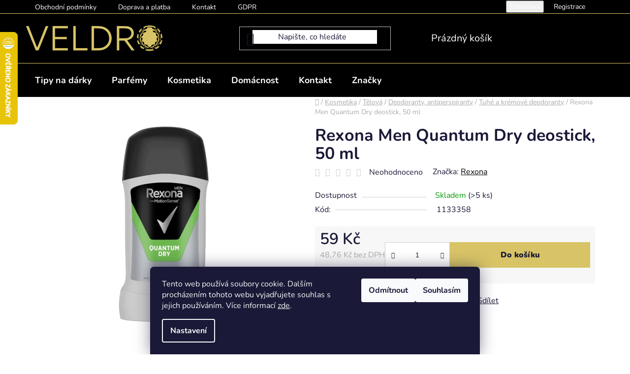

--- FILE ---
content_type: text/html; charset=utf-8
request_url: https://www.veldro.cz/tuhe-a-kremove-deodoranty/rexona-men-deostick-quantum--50ml/
body_size: 30446
content:
<!doctype html><html lang="cs" dir="ltr" class="header-background-light external-fonts-loaded"><head><meta charset="utf-8" /><meta name="viewport" content="width=device-width,initial-scale=1" /><title>Rexona Men Quantum Dry deostick, 50 ml - VELDRO</title><link rel="preconnect" href="https://cdn.myshoptet.com" /><link rel="dns-prefetch" href="https://cdn.myshoptet.com" /><link rel="preload" href="https://cdn.myshoptet.com/prj/dist/master/cms/libs/jquery/jquery-1.11.3.min.js" as="script" /><link href="https://cdn.myshoptet.com/prj/dist/master/cms/templates/frontend_templates/shared/css/font-face/nunito.css" rel="stylesheet"><link href="https://cdn.myshoptet.com/prj/dist/master/shop/dist/font-shoptet-13.css.3c47e30adfa2e9e2683b.css" rel="stylesheet"><script>
dataLayer = [];
dataLayer.push({'shoptet' : {
    "pageId": 764,
    "pageType": "productDetail",
    "currency": "CZK",
    "currencyInfo": {
        "decimalSeparator": ",",
        "exchangeRate": 1,
        "priceDecimalPlaces": 2,
        "symbol": "K\u010d",
        "symbolLeft": 0,
        "thousandSeparator": " "
    },
    "language": "cs",
    "projectId": 305348,
    "product": {
        "id": 13349,
        "guid": "b4085e72-858d-11ea-9534-ecf4bbd79d2f",
        "hasVariants": false,
        "codes": [
            {
                "code": 1133358,
                "quantity": "> 5",
                "stocks": [
                    {
                        "id": 1,
                        "quantity": "> 5"
                    }
                ]
            }
        ],
        "code": "1133358",
        "name": "Rexona Men Quantum Dry deostick, 50 ml",
        "appendix": "",
        "weight": 0.059999999999999998,
        "manufacturer": "Rexona",
        "manufacturerGuid": "1EF53330D3E96C829DEBDA0BA3DED3EE",
        "currentCategory": "Kosmetika | T\u011blov\u00e1 kosmetika | Deodoranty, antiperspiranty | Tuh\u00e9 a kr\u00e9mov\u00e9 deodoranty",
        "currentCategoryGuid": "2fbbf738-4d20-11ea-a065-0cc47a6c92bc",
        "defaultCategory": "Kosmetika | T\u011blov\u00e1 kosmetika | Deodoranty, antiperspiranty | Tuh\u00e9 a kr\u00e9mov\u00e9 deodoranty",
        "defaultCategoryGuid": "2fbbf738-4d20-11ea-a065-0cc47a6c92bc",
        "currency": "CZK",
        "priceWithVat": 59
    },
    "stocks": [
        {
            "id": 1,
            "title": "Praha",
            "isDeliveryPoint": 1,
            "visibleOnEshop": 1
        },
        {
            "id": "ext",
            "title": "Sklad",
            "isDeliveryPoint": 0,
            "visibleOnEshop": 1
        }
    ],
    "cartInfo": {
        "id": null,
        "freeShipping": false,
        "freeShippingFrom": 2000,
        "leftToFreeGift": {
            "formattedPrice": "0 K\u010d",
            "priceLeft": 0
        },
        "freeGift": false,
        "leftToFreeShipping": {
            "priceLeft": 2000,
            "dependOnRegion": 0,
            "formattedPrice": "2 000 K\u010d"
        },
        "discountCoupon": [],
        "getNoBillingShippingPrice": {
            "withoutVat": 0,
            "vat": 0,
            "withVat": 0
        },
        "cartItems": [],
        "taxMode": "ORDINARY"
    },
    "cart": [],
    "customer": {
        "priceRatio": 1,
        "priceListId": 1,
        "groupId": null,
        "registered": false,
        "mainAccount": false
    }
}});
dataLayer.push({'cookie_consent' : {
    "marketing": "denied",
    "analytics": "denied"
}});
document.addEventListener('DOMContentLoaded', function() {
    shoptet.consent.onAccept(function(agreements) {
        if (agreements.length == 0) {
            return;
        }
        dataLayer.push({
            'cookie_consent' : {
                'marketing' : (agreements.includes(shoptet.config.cookiesConsentOptPersonalisation)
                    ? 'granted' : 'denied'),
                'analytics': (agreements.includes(shoptet.config.cookiesConsentOptAnalytics)
                    ? 'granted' : 'denied')
            },
            'event': 'cookie_consent'
        });
    });
});
</script>

<!-- Google Tag Manager -->
<script>(function(w,d,s,l,i){w[l]=w[l]||[];w[l].push({'gtm.start':
new Date().getTime(),event:'gtm.js'});var f=d.getElementsByTagName(s)[0],
j=d.createElement(s),dl=l!='dataLayer'?'&l='+l:'';j.async=true;j.src=
'https://www.googletagmanager.com/gtm.js?id='+i+dl;f.parentNode.insertBefore(j,f);
})(window,document,'script','dataLayer','GTM-T84ZQW8D');</script>
<!-- End Google Tag Manager -->

<meta property="og:type" content="website"><meta property="og:site_name" content="veldro.cz"><meta property="og:url" content="https://www.veldro.cz/tuhe-a-kremove-deodoranty/rexona-men-deostick-quantum--50ml/"><meta property="og:title" content="Rexona Men Quantum Dry deostick, 50 ml - VELDRO"><meta name="author" content="VELDRO"><meta name="web_author" content="Shoptet.cz"><meta name="dcterms.rightsHolder" content="www.veldro.cz"><meta name="robots" content="index,follow"><meta property="og:image" content="https://cdn.myshoptet.com/usr/www.veldro.cz/user/shop/big/13349_rexona-men-quantum-dry-deostick--50-ml.png?666819b6"><meta property="og:description" content="Rexona Men Quantum Dry deostick, 50 ml. "><meta name="description" content="Rexona Men Quantum Dry deostick, 50 ml. "><meta name="google-site-verification" content="9ZGRZ4VFvj8BoYo7LkqEMuBeV7uO96pIadR37qLpv1A"><meta property="product:price:amount" content="59"><meta property="product:price:currency" content="CZK"><style>:root {--color-primary: #000000;--color-primary-h: 0;--color-primary-s: 0%;--color-primary-l: 0%;--color-primary-hover: #d8c466;--color-primary-hover-h: 49;--color-primary-hover-s: 59%;--color-primary-hover-l: 62%;--color-secondary: #d8c466;--color-secondary-h: 49;--color-secondary-s: 59%;--color-secondary-l: 62%;--color-secondary-hover: #d8c466;--color-secondary-hover-h: 49;--color-secondary-hover-s: 59%;--color-secondary-hover-l: 62%;--color-tertiary: #000000;--color-tertiary-h: 0;--color-tertiary-s: 0%;--color-tertiary-l: 0%;--color-tertiary-hover: #676767;--color-tertiary-hover-h: 0;--color-tertiary-hover-s: 0%;--color-tertiary-hover-l: 40%;--color-header-background: #ffffff;--template-font: "Nunito";--template-headings-font: "Nunito";--header-background-url: url("[data-uri]");--cookies-notice-background: #1A1937;--cookies-notice-color: #F8FAFB;--cookies-notice-button-hover: #f5f5f5;--cookies-notice-link-hover: #27263f;--templates-update-management-preview-mode-content: "Náhled aktualizací šablony je aktivní pro váš prohlížeč."}</style>
    
    <link href="https://cdn.myshoptet.com/prj/dist/master/shop/dist/main-13.less.fdb02770e668ba5a70b5.css" rel="stylesheet" />
            <link href="https://cdn.myshoptet.com/prj/dist/master/shop/dist/mobile-header-v1-13.less.629f2f48911e67d0188c.css" rel="stylesheet" />
    
    <script>var shoptet = shoptet || {};</script>
    <script src="https://cdn.myshoptet.com/prj/dist/master/shop/dist/main-3g-header.js.27c4444ba5dd6be3416d.js"></script>
<!-- User include --><!-- service 1359(974) html code header -->
<link href="https://cdn.myshoptet.com/usr/sazimecesko.myshoptet.com/user/documents/planetwe/common.min.css?v=1.20" rel="stylesheet" />
<link href="https://cdn.myshoptet.com/usr/sazimecesko.myshoptet.com/user/documents/planetwe/Disco.min.css" rel="stylesheet" />

<!--
<link href="https://sazimecesko.myshoptet.com/user/documents/planetwe/common.css?v=1.24" rel="stylesheet" />
<link href="https://sazimecesko.myshoptet.com/user/documents/planetwe/Disco.css" rel="stylesheet" />
-->
<!-- project html code header -->
<link href="/user/documents/veldro.css" rel="stylesheet" />
<link rel="apple-touch-icon" sizes="180x180" href="/user/documents/apple-touch-icon.png">
<link rel="icon" type="image/png" sizes="32x32" href="/user/documents/favicon-32x32.png">
<link rel="icon" type="image/png" sizes="16x16" href="/user/documents/favicon-16x16.png">
<link rel="manifest" href="/user/documents/site.webmanifest">
<link rel="mask-icon" href="/user/documents/safari-pinned-tab.svg" color="#5bbad5">
<link rel="shortcut icon" href="/user/documents/favicon.ico">
<meta name="msapplication-TileColor" content="#da532c">
<meta name="msapplication-config" content="/user/documents/browserconfig.xml">
<meta name="theme-color" content="#ffffff">
<!--<script src="/user/documents/jquery-mobil-min.js"></script>-->

<style>

@keyframes pulsate {
100% {
      /* Larger blur radius */
      text-shadow:
      	0 0 1px #fff,
        0 0 2px #fff,
        0 0 3px #fff,
        0 0 5px #978947,
        0 0 10px #978947,
        0 0 15px #978947,
        0 0 20px #978947;
    }
    0% {
      /* Smaller blur radius */
      text-shadow:
        0 0 2px #fff,
        0 0 4px #fff,
        0 0 8px #fff,
        0 0 16px #978947,
        0 0 30px #978947,
        0 0 50px #978947,
        0 0 70px #978947;
    }
  }

.custom-footer__onlinePayments p.text-center {
	text-align: left;
}

.welcome-wrapper {
	margin: 0 auto;
  background-color: #000;
	color: #fff;
  width: 100%;
}

.welcome {
	max-width: 1418px;
  padding: 20px;
  margin: auto;
}

.welcome h1 {
  color: #fff;
  /*text-shadow: 0px 0px 7px #FFF, 0px 0px 10px #FFF, 0px 0px 20px #FFF, 0px 0px 40px #D8C466, 0px 0px 70px #D8C466, 0px 0px 100px #D8C466, 0px 0px 120px #D8C466;*/
  text-align: center;
  margin-bottom: 1em;
  animation: pulsate 2.1s infinite alternate;
}

.welcome-text a:hover {
	color: #fff;
  text-shadow: 0px 0px 7px #FFF, 0px 0px 10px #FFF, 0px 0px 20px #FFF, 0px 0px 40px #978947, 0px 0px 70px #978947, 0px 0px 100px #978947, 0px 0px 120px #978947;
}

.welcome-text a {
	color: var(--color-secondary);
  text-shadow: none;
}

.veldro-msg-info, .veldro-msg-info-sm {
  text-align: center;
  padding: 1rem;
  background-color: var(--color-secondary);
}

@media only screen and (min-width: 1000px) {
  .top-navigation-bar .container > div {
      flex: 1 1 auto;
  }

  .top-navigation-bar .container > div:first-child {
      flex: 3 1 auto;
  }
}

@media only screen and (min-width: 768px) and (max-width: 980px) {
	.navigation-in {
  	font-size: 16px
  }
}

@media only screen and (min-width: 768px) {

#navigation .menu-level-2 {
    border-top-width: 0px;
    border-bottom-width: 4px;
}

#navigation .menu-level-1 {
		background-color: var(--color-primary);
}

.navigation-in > ul.menu-level-1 > li > a {
    color: #fff;
}

.navigation-in > ul > li.exp > a, .navigation-in > ul > li > a:hover {
    background-color: #fff;
    color: var(--color-primary);
}

#header .header-bottom {
    border-top-width: 1px;
    background-color: var(--color-primary);
    border-color: var(--color-secondary);
}

#navigation .navigation-in ul li:hover > a > b {
		text-decoration: none;
}

#nav-manufacturers > ul > li > a {
    color: var(--color-primary);
}

#nav-manufacturers > ul > li > a:hover {
    color: var(--color-primary-hover);
}

.eet-message.container.footer-bottom {
		width: 100%
}

.eet-message.container.footer-bottom .eet-message-inner {
    width: 747px;
    margin: auto;
    padding: 0 20px;
}

/*.navigation-in > ul > li > a {
		border-top: 2px solid var(--color-primary);
}

.navigation-in > ul > li > a:hover {
		border-top-color: var(--color-primary-hover);
} */   

#header .site-name a {
    vertical-align: middle;
}

#header .header-top {
    padding: 20px 0;
}

#content .banners-row {
	margin-top: -18px;
}
}

@media only screen and (min-width: 992px) {
.eet-message.container.footer-bottom .eet-message-inner {
    width: 972px;
}
.cart-table .p-discount {
	display: table-cell;
}
}

@media only screen and (min-width: 1200px) {
.eet-message.container.footer-bottom .eet-message-inner {
    width: 1178px;
}
}

@media only screen and (min-width: 1440px) {
.eet-message.container.footer-bottom .eet-message-inner {
    width: 1418px;
}
}

#carousel .carousel-control {
		display:none;
}

.carousel-indicators {
    bottom: -30px;
    margin-bottom: 5px;
    margin-top: 5px;
}

.carousel-indicators li {
	border: 1px solid var(--color-primary-hover);
  margin: 1px 2px;
  width: 11px;
  height: 11px;
}

.carousel-indicators li.active {
	background-color: var(--color-primary-hover);
  width: 11px;
  height: 11px;
  margin: 1px 2px;
}  

.hr-special {
	width: 30%;
  height: 2px;
  margin-left: 0;
  color: var(--color-secondary);
  background-color: var(--color-secondary);
  border: none;
}

.top-navigation-menu-trigger, .menu-helper span, .menu-helper > ul > li a {
	color: white;
}

.top-navigation-menu-trigger:hover {
	color: var(--color-secondary);
}

.top-navigation-bar-menu-helper, .menu-helper .menu-level-1, .menu-helper .menu-level-2 {
	background-color: var(--color-primary);
}

.subcategories.with-image span.image:has(img[src*="/00/img/folder.svg"]) {
  visibility: hidden; /* Zobrazíme prvek */
  opacity: 0;
}


</style>

<!-- /User include --><link rel="canonical" href="https://www.veldro.cz/tuhe-a-kremove-deodoranty/rexona-men-deostick-quantum--50ml/" />    <script>
        var _hwq = _hwq || [];
        _hwq.push(['setKey', '02FD9AC442EFFCE123A6BAAF0AF7E712']);
        _hwq.push(['setTopPos', '0']);
        _hwq.push(['showWidget', '21']);
        (function() {
            var ho = document.createElement('script');
            ho.src = 'https://cz.im9.cz/direct/i/gjs.php?n=wdgt&sak=02FD9AC442EFFCE123A6BAAF0AF7E712';
            var s = document.getElementsByTagName('script')[0]; s.parentNode.insertBefore(ho, s);
        })();
    </script>
    <!-- Global site tag (gtag.js) - Google Analytics -->
    <script async src="https://www.googletagmanager.com/gtag/js?id=G-1V8Z8LX061"></script>
    <script>
        
        window.dataLayer = window.dataLayer || [];
        function gtag(){dataLayer.push(arguments);}
        

                    console.debug('default consent data');

            gtag('consent', 'default', {"ad_storage":"denied","analytics_storage":"denied","ad_user_data":"denied","ad_personalization":"denied","wait_for_update":500});
            dataLayer.push({
                'event': 'default_consent'
            });
        
        gtag('js', new Date());

                gtag('config', 'UA-164204573-1', { 'groups': "UA" });
        
                gtag('config', 'G-1V8Z8LX061', {"groups":"GA4","send_page_view":false,"content_group":"productDetail","currency":"CZK","page_language":"cs"});
        
                gtag('config', 'AW-16525778769');
        
        
        
        
        
                    gtag('event', 'page_view', {"send_to":"GA4","page_language":"cs","content_group":"productDetail","currency":"CZK"});
        
                gtag('set', 'currency', 'CZK');

        gtag('event', 'view_item', {
            "send_to": "UA",
            "items": [
                {
                    "id": "1133358",
                    "name": "Rexona Men Quantum Dry deostick, 50 ml",
                    "category": "Kosmetika \/ T\u011blov\u00e1 kosmetika \/ Deodoranty, antiperspiranty \/ Tuh\u00e9 a kr\u00e9mov\u00e9 deodoranty",
                                        "brand": "Rexona",
                                                            "price": 48.76
                }
            ]
        });
        
        
        
        
        
                    gtag('event', 'view_item', {"send_to":"GA4","page_language":"cs","content_group":"productDetail","value":48.759999999999998,"currency":"CZK","items":[{"item_id":"1133358","item_name":"Rexona Men Quantum Dry deostick, 50 ml","item_brand":"Rexona","item_category":"Kosmetika","item_category2":"T\u011blov\u00e1 kosmetika","item_category3":"Deodoranty, antiperspiranty","item_category4":"Tuh\u00e9 a kr\u00e9mov\u00e9 deodoranty","price":48.759999999999998,"quantity":1,"index":0}]});
        
        
        
        
        
        
        
        document.addEventListener('DOMContentLoaded', function() {
            if (typeof shoptet.tracking !== 'undefined') {
                for (var id in shoptet.tracking.bannersList) {
                    gtag('event', 'view_promotion', {
                        "send_to": "UA",
                        "promotions": [
                            {
                                "id": shoptet.tracking.bannersList[id].id,
                                "name": shoptet.tracking.bannersList[id].name,
                                "position": shoptet.tracking.bannersList[id].position
                            }
                        ]
                    });
                }
            }

            shoptet.consent.onAccept(function(agreements) {
                if (agreements.length !== 0) {
                    console.debug('gtag consent accept');
                    var gtagConsentPayload =  {
                        'ad_storage': agreements.includes(shoptet.config.cookiesConsentOptPersonalisation)
                            ? 'granted' : 'denied',
                        'analytics_storage': agreements.includes(shoptet.config.cookiesConsentOptAnalytics)
                            ? 'granted' : 'denied',
                                                                                                'ad_user_data': agreements.includes(shoptet.config.cookiesConsentOptPersonalisation)
                            ? 'granted' : 'denied',
                        'ad_personalization': agreements.includes(shoptet.config.cookiesConsentOptPersonalisation)
                            ? 'granted' : 'denied',
                        };
                    console.debug('update consent data', gtagConsentPayload);
                    gtag('consent', 'update', gtagConsentPayload);
                    dataLayer.push(
                        { 'event': 'update_consent' }
                    );
                }
            });
        });
    </script>
<!-- Start Srovname.cz Pixel -->
<script type="text/plain" data-cookiecategory="analytics">
    !(function (e, n, t, a, s, o, r) {
        e[a] ||
        (((s = e[a] = function () {
            s.process ? s.process.apply(s, arguments) : s.queue.push(arguments);
        }).queue = []),
            ((o = n.createElement(t)).async = 1),
            (o.src = "https://tracking.srovname.cz/srovnamepixel.js"),
            (o.dataset.srv9 = "1"),
            (r = n.getElementsByTagName(t)[0]).parentNode.insertBefore(o, r));
    })(window, document, "script", "srovname");
    srovname("init", "e9042b5f17712aa43f0536553152f1c2");
</script>
<!-- End Srovname.cz Pixel -->
<script>
    (function(t, r, a, c, k, i, n, g) { t['ROIDataObject'] = k;
    t[k]=t[k]||function(){ (t[k].q=t[k].q||[]).push(arguments) },t[k].c=i;n=r.createElement(a),
    g=r.getElementsByTagName(a)[0];n.async=1;n.src=c;g.parentNode.insertBefore(n,g)
    })(window, document, 'script', '//www.heureka.cz/ocm/sdk.js?source=shoptet&version=2&page=product_detail', 'heureka', 'cz');

    heureka('set_user_consent', 0);
</script>
</head><body class="desktop id-764 in-tuhe-a-kremove-deodoranty template-13 type-product type-detail one-column-body columns-mobile-2 columns-4 smart-labels-active ums_forms_redesign--off ums_a11y_category_page--on ums_discussion_rating_forms--off ums_flags_display_unification--on ums_a11y_login--on mobile-header-version-1"><noscript>
    <style>
        #header {
            padding-top: 0;
            position: relative !important;
            top: 0;
        }
        .header-navigation {
            position: relative !important;
        }
        .overall-wrapper {
            margin: 0 !important;
        }
        body:not(.ready) {
            visibility: visible !important;
        }
    </style>
    <div class="no-javascript">
        <div class="no-javascript__title">Musíte změnit nastavení vašeho prohlížeče</div>
        <div class="no-javascript__text">Podívejte se na: <a href="https://www.google.com/support/bin/answer.py?answer=23852">Jak povolit JavaScript ve vašem prohlížeči</a>.</div>
        <div class="no-javascript__text">Pokud používáte software na blokování reklam, může být nutné povolit JavaScript z této stránky.</div>
        <div class="no-javascript__text">Děkujeme.</div>
    </div>
</noscript>

        <div id="fb-root"></div>
        <script>
            window.fbAsyncInit = function() {
                FB.init({
                    autoLogAppEvents : true,
                    xfbml            : true,
                    version          : 'v24.0'
                });
            };
        </script>
        <script async defer crossorigin="anonymous" src="https://connect.facebook.net/cs_CZ/sdk.js#xfbml=1&version=v24.0"></script>
<!-- Google Tag Manager (noscript) -->
<noscript><iframe src="https://www.googletagmanager.com/ns.html?id=GTM-T84ZQW8D"
height="0" width="0" style="display:none;visibility:hidden"></iframe></noscript>
<!-- End Google Tag Manager (noscript) -->

    <div class="siteCookies siteCookies--bottom siteCookies--dark js-siteCookies" role="dialog" data-testid="cookiesPopup" data-nosnippet>
        <div class="siteCookies__form">
            <div class="siteCookies__content">
                <div class="siteCookies__text">
                    Tento web používá soubory cookie. Dalším procházením tohoto webu vyjadřujete souhlas s jejich používáním. Více informací <a href="http://www.veldro.cz/podminky-ochrany-osobnich-udaju/" target="\">zde</a>.
                </div>
                <p class="siteCookies__links">
                    <button class="siteCookies__link js-cookies-settings" aria-label="Nastavení cookies" data-testid="cookiesSettings">Nastavení</button>
                </p>
            </div>
            <div class="siteCookies__buttonWrap">
                                    <button class="siteCookies__button js-cookiesConsentSubmit" value="reject" aria-label="Odmítnout cookies" data-testid="buttonCookiesReject">Odmítnout</button>
                                <button class="siteCookies__button js-cookiesConsentSubmit" value="all" aria-label="Přijmout cookies" data-testid="buttonCookiesAccept">Souhlasím</button>
            </div>
        </div>
        <script>
            document.addEventListener("DOMContentLoaded", () => {
                const siteCookies = document.querySelector('.js-siteCookies');
                document.addEventListener("scroll", shoptet.common.throttle(() => {
                    const st = document.documentElement.scrollTop;
                    if (st > 1) {
                        siteCookies.classList.add('siteCookies--scrolled');
                    } else {
                        siteCookies.classList.remove('siteCookies--scrolled');
                    }
                }, 100));
            });
        </script>
    </div>
<a href="#content" class="skip-link sr-only">Přejít na obsah</a><div class="overall-wrapper"><div class="user-action"><div class="container">
    <div class="user-action-in">
                    <div id="login" class="user-action-login popup-widget login-widget" role="dialog" aria-labelledby="loginHeading">
        <div class="popup-widget-inner">
                            <h2 id="loginHeading">Přihlášení k vašemu účtu</h2><div id="customerLogin"><form action="/action/Customer/Login/" method="post" id="formLoginIncluded" class="csrf-enabled formLogin" data-testid="formLogin"><input type="hidden" name="referer" value="" /><div class="form-group"><div class="input-wrapper email js-validated-element-wrapper no-label"><input type="email" name="email" class="form-control" autofocus placeholder="E-mailová adresa (např. jan@novak.cz)" data-testid="inputEmail" autocomplete="email" required /></div></div><div class="form-group"><div class="input-wrapper password js-validated-element-wrapper no-label"><input type="password" name="password" class="form-control" placeholder="Heslo" data-testid="inputPassword" autocomplete="current-password" required /><span class="no-display">Nemůžete vyplnit toto pole</span><input type="text" name="surname" value="" class="no-display" /></div></div><div class="form-group"><div class="login-wrapper"><button type="submit" class="btn btn-secondary btn-text btn-login" data-testid="buttonSubmit">Přihlásit se</button><div class="password-helper"><a href="/registrace/" data-testid="signup" rel="nofollow">Nová registrace</a><a href="/klient/zapomenute-heslo/" rel="nofollow">Zapomenuté heslo</a></div></div></div></form>
</div>                    </div>
    </div>

                <div id="cart-widget" class="user-action-cart popup-widget cart-widget loader-wrapper" data-testid="popupCartWidget" role="dialog" aria-hidden="true">
            <div class="popup-widget-inner cart-widget-inner place-cart-here">
                <div class="loader-overlay">
                    <div class="loader"></div>
                </div>
            </div>
        </div>
    </div>
</div>
</div><div class="top-navigation-bar" data-testid="topNavigationBar">

    <div class="container">

                            <div class="top-navigation-menu">
                <ul class="top-navigation-bar-menu">
                                            <li class="top-navigation-menu-item-39">
                            <a href="/obchodni-podminky/" title="Obchodní podmínky">Obchodní podmínky</a>
                        </li>
                                            <li class="top-navigation-menu-item-1305">
                            <a href="/doprava-a-platba/" title="Doprava a platba">Doprava a platba</a>
                        </li>
                                            <li class="top-navigation-menu-item-29">
                            <a href="/kontakt/" title="Kontakt">Kontakt</a>
                        </li>
                                            <li class="top-navigation-menu-item-691">
                            <a href="/podminky-ochrany-osobnich-udaju/" title="GDPR">GDPR</a>
                        </li>
                                    </ul>
                <div class="top-navigation-menu-trigger">Více</div>
                <ul class="top-navigation-bar-menu-helper"></ul>
            </div>
        
        <div class="top-navigation-tools">
                        <button class="top-nav-button top-nav-button-login toggle-window" type="button" data-target="login" aria-haspopup="dialog" aria-controls="login" aria-expanded="false" data-testid="signin"><span>Přihlášení</span></button>
    <a href="/registrace/" class="top-nav-button top-nav-button-register" data-testid="headerSignup">Registrace</a>
        </div>

    </div>

</div>
<header id="header">
        <div class="header-top">
            <div class="container navigation-wrapper header-top-wrapper">
                <div class="site-name"><a href="/" data-testid="linkWebsiteLogo"><img src="https://cdn.myshoptet.com/usr/www.veldro.cz/user/logos/veldro_logo_new_60.png" alt="VELDRO" fetchpriority="low" /></a></div>                <div class="search" itemscope itemtype="https://schema.org/WebSite">
                    <meta itemprop="headline" content="Tuhé a krémové deodoranty"/><meta itemprop="url" content="https://www.veldro.cz"/><meta itemprop="text" content="Rexona Men Quantum Dry deostick, 50 ml. "/>                    <form action="/action/ProductSearch/prepareString/" method="post"
    id="formSearchForm" class="search-form compact-form js-search-main"
    itemprop="potentialAction" itemscope itemtype="https://schema.org/SearchAction" data-testid="searchForm">
    <fieldset>
        <meta itemprop="target"
            content="https://www.veldro.cz/vyhledavani/?string={string}"/>
        <input type="hidden" name="language" value="cs"/>
        
            
    <span class="search-input-icon" aria-hidden="true"></span>

<input
    type="search"
    name="string"
        class="query-input form-control search-input js-search-input"
    placeholder="Napište, co hledáte"
    autocomplete="off"
    required
    itemprop="query-input"
    aria-label="Vyhledávání"
    data-testid="searchInput"
>
            <button type="submit" class="btn btn-default search-button" data-testid="searchBtn">Hledat</button>
        
    </fieldset>
</form>
                </div>
                <div class="navigation-buttons">
                    <a href="#" class="toggle-window" data-target="search" data-testid="linkSearchIcon"><span class="sr-only">Hledat</span></a>
                        
    <a href="/kosik/" class="btn btn-icon toggle-window cart-count" data-target="cart" data-hover="true" data-redirect="true" data-testid="headerCart" rel="nofollow" aria-haspopup="dialog" aria-expanded="false" aria-controls="cart-widget">
        
                <span class="sr-only">Nákupní košík</span>
        
            <span class="cart-price visible-lg-inline-block" data-testid="headerCartPrice">
                                    Prázdný košík                            </span>
        
    
            </a>
                    <a href="#" class="toggle-window" data-target="navigation" data-testid="hamburgerMenu"></a>
                </div>
            </div>
        </div>
        <div class="header-bottom">
            <div class="container navigation-wrapper header-bottom-wrapper js-navigation-container">
                <nav id="navigation" aria-label="Hlavní menu" data-collapsible="true"><div class="navigation-in menu"><ul class="menu-level-1" role="menubar" data-testid="headerMenuItems"><li class="menu-item-1175 ext" role="none"><a href="/tipy-na-darky/" data-testid="headerMenuItem" role="menuitem" aria-haspopup="true" aria-expanded="false"><b>Tipy na dárky</b><span class="submenu-arrow"></span></a><ul class="menu-level-2" aria-label="Tipy na dárky" tabindex="-1" role="menu"><li class="menu-item-1178" role="none"><a href="/darky-pro-zeny/" class="menu-image" data-testid="headerMenuItem" tabindex="-1" aria-hidden="true"><img src="data:image/svg+xml,%3Csvg%20width%3D%22140%22%20height%3D%22100%22%20xmlns%3D%22http%3A%2F%2Fwww.w3.org%2F2000%2Fsvg%22%3E%3C%2Fsvg%3E" alt="" aria-hidden="true" width="140" height="100"  data-src="https://cdn.myshoptet.com/usr/www.veldro.cz/user/categories/thumb/darky-pro-zeny.jpg" fetchpriority="low" /></a><div><a href="/darky-pro-zeny/" data-testid="headerMenuItem" role="menuitem"><span>Pro ženy</span></a>
                        </div></li><li class="menu-item-1181" role="none"><a href="/darky-pro-muze/" class="menu-image" data-testid="headerMenuItem" tabindex="-1" aria-hidden="true"><img src="data:image/svg+xml,%3Csvg%20width%3D%22140%22%20height%3D%22100%22%20xmlns%3D%22http%3A%2F%2Fwww.w3.org%2F2000%2Fsvg%22%3E%3C%2Fsvg%3E" alt="" aria-hidden="true" width="140" height="100"  data-src="https://cdn.myshoptet.com/usr/www.veldro.cz/user/categories/thumb/darky-pro-muze.jpg" fetchpriority="low" /></a><div><a href="/darky-pro-muze/" data-testid="headerMenuItem" role="menuitem"><span>Pro muže</span></a>
                        </div></li></ul></li>
<li class="menu-item-1112 ext" role="none"><a href="/parfemy/" data-testid="headerMenuItem" role="menuitem" aria-haspopup="true" aria-expanded="false"><b>Parfémy</b><span class="submenu-arrow"></span></a><ul class="menu-level-2" aria-label="Parfémy" tabindex="-1" role="menu"><li class="menu-item-1115 has-third-level" role="none"><a href="/parfemy-pro-muze/" class="menu-image" data-testid="headerMenuItem" tabindex="-1" aria-hidden="true"><img src="data:image/svg+xml,%3Csvg%20width%3D%22140%22%20height%3D%22100%22%20xmlns%3D%22http%3A%2F%2Fwww.w3.org%2F2000%2Fsvg%22%3E%3C%2Fsvg%3E" alt="" aria-hidden="true" width="140" height="100"  data-src="https://cdn.myshoptet.com/usr/www.veldro.cz/user/categories/thumb/parfemy-pro-muze.png" fetchpriority="low" /></a><div><a href="/parfemy-pro-muze/" data-testid="headerMenuItem" role="menuitem"><span>Pro muže</span></a>
                                                    <ul class="menu-level-3" role="menu">
                                                                    <li class="menu-item-1118" role="none">
                                        <a href="/vody-po-holeni/" data-testid="headerMenuItem" role="menuitem">
                                            Vody po holení</a>,                                    </li>
                                                                    <li class="menu-item-1133" role="none">
                                        <a href="/toaletni-vody-3/" data-testid="headerMenuItem" role="menuitem">
                                            Toaletní vody</a>,                                    </li>
                                                                    <li class="menu-item-1266" role="none">
                                        <a href="/panske-parfemy/" data-testid="headerMenuItem" role="menuitem">
                                            Pánské parfémy</a>                                    </li>
                                                            </ul>
                        </div></li><li class="menu-item-1121 has-third-level" role="none"><a href="/parfemy-pro-zeny/" class="menu-image" data-testid="headerMenuItem" tabindex="-1" aria-hidden="true"><img src="data:image/svg+xml,%3Csvg%20width%3D%22140%22%20height%3D%22100%22%20xmlns%3D%22http%3A%2F%2Fwww.w3.org%2F2000%2Fsvg%22%3E%3C%2Fsvg%3E" alt="" aria-hidden="true" width="140" height="100"  data-src="https://cdn.myshoptet.com/usr/www.veldro.cz/user/categories/thumb/parfemy-pro-zeny.png" fetchpriority="low" /></a><div><a href="/parfemy-pro-zeny/" data-testid="headerMenuItem" role="menuitem"><span>Pro ženy</span></a>
                                                    <ul class="menu-level-3" role="menu">
                                                                    <li class="menu-item-1127" role="none">
                                        <a href="/damske-parfemy/" data-testid="headerMenuItem" role="menuitem">
                                            Dámské parfémy</a>,                                    </li>
                                                                    <li class="menu-item-1130" role="none">
                                        <a href="/toaletni-vody-2/" data-testid="headerMenuItem" role="menuitem">
                                            Toaletní vody</a>                                    </li>
                                                            </ul>
                        </div></li><li class="menu-item-1200 has-third-level" role="none"><a href="/bytove-vune/" class="menu-image" data-testid="headerMenuItem" tabindex="-1" aria-hidden="true"><img src="data:image/svg+xml,%3Csvg%20width%3D%22140%22%20height%3D%22100%22%20xmlns%3D%22http%3A%2F%2Fwww.w3.org%2F2000%2Fsvg%22%3E%3C%2Fsvg%3E" alt="" aria-hidden="true" width="140" height="100"  data-src="https://cdn.myshoptet.com/usr/www.veldro.cz/user/categories/thumb/bytove-vune.png" fetchpriority="low" /></a><div><a href="/bytove-vune/" data-testid="headerMenuItem" role="menuitem"><span>Bytové vůně</span></a>
                                                    <ul class="menu-level-3" role="menu">
                                                                    <li class="menu-item-1203" role="none">
                                        <a href="/svicky/" data-testid="headerMenuItem" role="menuitem">
                                            Svíčky</a>,                                    </li>
                                                                    <li class="menu-item-1287" role="none">
                                        <a href="/vonne-tycinky/" data-testid="headerMenuItem" role="menuitem">
                                            Vonné tyčinky</a>,                                    </li>
                                                                    <li class="menu-item-1308" role="none">
                                        <a href="/vune-do-auta/" data-testid="headerMenuItem" role="menuitem">
                                            Vůně do auta</a>,                                    </li>
                                                                    <li class="menu-item-1337" role="none">
                                        <a href="/osvezovace-vzduchu/" data-testid="headerMenuItem" role="menuitem">
                                            Osvěžovače vzduchu</a>                                    </li>
                                                            </ul>
                        </div></li></ul></li>
<li class="menu-item-695 ext" role="none"><a href="/kosmetika/" data-testid="headerMenuItem" role="menuitem" aria-haspopup="true" aria-expanded="false"><b>Kosmetika</b><span class="submenu-arrow"></span></a><ul class="menu-level-2" aria-label="Kosmetika" tabindex="-1" role="menu"><li class="menu-item-848 has-third-level" role="none"><a href="/holeni/" class="menu-image" data-testid="headerMenuItem" tabindex="-1" aria-hidden="true"><img src="data:image/svg+xml,%3Csvg%20width%3D%22140%22%20height%3D%22100%22%20xmlns%3D%22http%3A%2F%2Fwww.w3.org%2F2000%2Fsvg%22%3E%3C%2Fsvg%3E" alt="" aria-hidden="true" width="140" height="100"  data-src="https://cdn.myshoptet.com/usr/www.veldro.cz/user/categories/thumb/kosmetika-holeni.jpg" fetchpriority="low" /></a><div><a href="/holeni/" data-testid="headerMenuItem" role="menuitem"><span>Holení</span></a>
                                                    <ul class="menu-level-3" role="menu">
                                                                    <li class="menu-item-869" role="none">
                                        <a href="/panske/" data-testid="headerMenuItem" role="menuitem">
                                            Pánské holicí potřeby</a>,                                    </li>
                                                                    <li class="menu-item-893" role="none">
                                        <a href="/damske/" data-testid="headerMenuItem" role="menuitem">
                                            Dámské holicí potřeby</a>                                    </li>
                                                            </ul>
                        </div></li><li class="menu-item-1221 has-third-level" role="none"><a href="/opalovaci-pripravky/" class="menu-image" data-testid="headerMenuItem" tabindex="-1" aria-hidden="true"><img src="data:image/svg+xml,%3Csvg%20width%3D%22140%22%20height%3D%22100%22%20xmlns%3D%22http%3A%2F%2Fwww.w3.org%2F2000%2Fsvg%22%3E%3C%2Fsvg%3E" alt="" aria-hidden="true" width="140" height="100"  data-src="https://cdn.myshoptet.com/usr/www.veldro.cz/user/categories/thumb/opalovaci-prostredky.jpg" fetchpriority="low" /></a><div><a href="/opalovaci-pripravky/" data-testid="headerMenuItem" role="menuitem"><span>Opalovací přípravky</span></a>
                                                    <ul class="menu-level-3" role="menu">
                                                                    <li class="menu-item-1227" role="none">
                                        <a href="/opalovaci-kremy-mleka-oleje/" data-testid="headerMenuItem" role="menuitem">
                                            Opalovací krémy, mléka a oleje</a>,                                    </li>
                                                                    <li class="menu-item-1230" role="none">
                                        <a href="/pece-po-opalovani/" data-testid="headerMenuItem" role="menuitem">
                                            Péče po opalování</a>,                                    </li>
                                                                    <li class="menu-item-1233" role="none">
                                        <a href="/samoopalovaci-kremy/" data-testid="headerMenuItem" role="menuitem">
                                            Samoopalovací krémy</a>                                    </li>
                                                            </ul>
                        </div></li><li class="menu-item-791 has-third-level" role="none"><a href="/pletova-kosmetika/" class="menu-image" data-testid="headerMenuItem" tabindex="-1" aria-hidden="true"><img src="data:image/svg+xml,%3Csvg%20width%3D%22140%22%20height%3D%22100%22%20xmlns%3D%22http%3A%2F%2Fwww.w3.org%2F2000%2Fsvg%22%3E%3C%2Fsvg%3E" alt="" aria-hidden="true" width="140" height="100"  data-src="https://cdn.myshoptet.com/usr/www.veldro.cz/user/categories/thumb/kosmetika-pletova.jpg" fetchpriority="low" /></a><div><a href="/pletova-kosmetika/" data-testid="headerMenuItem" role="menuitem"><span>Pleťová</span></a>
                                                    <ul class="menu-level-3" role="menu">
                                                                    <li class="menu-item-1166" role="none">
                                        <a href="/pletova-tonika/" data-testid="headerMenuItem" role="menuitem">
                                            Pleťová tonika</a>,                                    </li>
                                                                    <li class="menu-item-794" role="none">
                                        <a href="/cisteni-pleti/" data-testid="headerMenuItem" role="menuitem">
                                            Čištění pleti</a>,                                    </li>
                                                                    <li class="menu-item-818" role="none">
                                        <a href="/masky/" data-testid="headerMenuItem" role="menuitem">
                                            Masky</a>,                                    </li>
                                                                    <li class="menu-item-863" role="none">
                                        <a href="/pece-o-rty/" data-testid="headerMenuItem" role="menuitem">
                                            Péče o rty</a>,                                    </li>
                                                                    <li class="menu-item-1001" role="none">
                                        <a href="/make-up/" data-testid="headerMenuItem" role="menuitem">
                                            Make-up</a>,                                    </li>
                                                                    <li class="menu-item-1151" role="none">
                                        <a href="/denni-kremy/" data-testid="headerMenuItem" role="menuitem">
                                            Denní krémy</a>,                                    </li>
                                                                    <li class="menu-item-1154" role="none">
                                        <a href="/nocni-kremy/" data-testid="headerMenuItem" role="menuitem">
                                            Noční krémy</a>,                                    </li>
                                                                    <li class="menu-item-1157" role="none">
                                        <a href="/ocni-kremy/" data-testid="headerMenuItem" role="menuitem">
                                            Oční krémy</a>,                                    </li>
                                                                    <li class="menu-item-1196" role="none">
                                        <a href="/pletova-sera-a-kury/" data-testid="headerMenuItem" role="menuitem">
                                            Pleťová séra a kúry</a>,                                    </li>
                                                                    <li class="menu-item-1242" role="none">
                                        <a href="/oleje-2/" data-testid="headerMenuItem" role="menuitem">
                                            Oleje</a>,                                    </li>
                                                                    <li class="menu-item-1336" role="none">
                                        <a href="/pece-o-muzskou-plet/" data-testid="headerMenuItem" role="menuitem">
                                            Péče o mužskou pleť</a>                                    </li>
                                                            </ul>
                        </div></li><li class="menu-item-1385 has-third-level" role="none"><a href="/liceni-oci/" class="menu-image" data-testid="headerMenuItem" tabindex="-1" aria-hidden="true"><img src="data:image/svg+xml,%3Csvg%20width%3D%22140%22%20height%3D%22100%22%20xmlns%3D%22http%3A%2F%2Fwww.w3.org%2F2000%2Fsvg%22%3E%3C%2Fsvg%3E" alt="" aria-hidden="true" width="140" height="100"  data-src="https://cdn.myshoptet.com/prj/dist/master/cms/templates/frontend_templates/00/img/folder.svg" fetchpriority="low" /></a><div><a href="/liceni-oci/" data-testid="headerMenuItem" role="menuitem"><span>Líčení očí</span></a>
                                                    <ul class="menu-level-3" role="menu">
                                                                    <li class="menu-item-1388" role="none">
                                        <a href="/rasenky/" data-testid="headerMenuItem" role="menuitem">
                                            Řasenky</a>                                    </li>
                                                            </ul>
                        </div></li><li class="menu-item-743 has-third-level" role="none"><a href="/telova-kosmetika/" class="menu-image" data-testid="headerMenuItem" tabindex="-1" aria-hidden="true"><img src="data:image/svg+xml,%3Csvg%20width%3D%22140%22%20height%3D%22100%22%20xmlns%3D%22http%3A%2F%2Fwww.w3.org%2F2000%2Fsvg%22%3E%3C%2Fsvg%3E" alt="" aria-hidden="true" width="140" height="100"  data-src="https://cdn.myshoptet.com/usr/www.veldro.cz/user/categories/thumb/kosmetika-telova.jpg" fetchpriority="low" /></a><div><a href="/telova-kosmetika/" data-testid="headerMenuItem" role="menuitem"><span>Tělová</span></a>
                                                    <ul class="menu-level-3" role="menu">
                                                                    <li class="menu-item-746" role="none">
                                        <a href="/mydla--gely--peny/" data-testid="headerMenuItem" role="menuitem">
                                            Mýdla, gely, pěny</a>,                                    </li>
                                                                    <li class="menu-item-755" role="none">
                                        <a href="/deodoranty--antiperspiranty/" data-testid="headerMenuItem" role="menuitem">
                                            Deodoranty, antiperspiranty</a>,                                    </li>
                                                                    <li class="menu-item-824" role="none">
                                        <a href="/telova-mleka--kremy--oleje/" data-testid="headerMenuItem" role="menuitem">
                                            Tělová mléka, krémy, oleje</a>,                                    </li>
                                                                    <li class="menu-item-833" role="none">
                                        <a href="/kremy-a-pripravky-na-ruce/" data-testid="headerMenuItem" role="menuitem">
                                            Krémy a přípravky na ruce</a>,                                    </li>
                                                                    <li class="menu-item-839" role="none">
                                        <a href="/pripravky-na-nohy/" data-testid="headerMenuItem" role="menuitem">
                                            Přípravky na nohy</a>,                                    </li>
                                                                    <li class="menu-item-857" role="none">
                                        <a href="/masazni-pripravky/" data-testid="headerMenuItem" role="menuitem">
                                            Masážní přípravky</a>,                                    </li>
                                                                    <li class="menu-item-1290" role="none">
                                        <a href="/telove-spreje/" data-testid="headerMenuItem" role="menuitem">
                                            Tělové spreje</a>,                                    </li>
                                                                    <li class="menu-item-1296" role="none">
                                        <a href="/deodoranty-a-antiperspiranty/" data-testid="headerMenuItem" role="menuitem">
                                            Deodoranty a antiperspiranty</a>                                    </li>
                                                            </ul>
                        </div></li><li class="menu-item-779 has-third-level" role="none"><a href="/ustni-hygiena/" class="menu-image" data-testid="headerMenuItem" tabindex="-1" aria-hidden="true"><img src="data:image/svg+xml,%3Csvg%20width%3D%22140%22%20height%3D%22100%22%20xmlns%3D%22http%3A%2F%2Fwww.w3.org%2F2000%2Fsvg%22%3E%3C%2Fsvg%3E" alt="" aria-hidden="true" width="140" height="100"  data-src="https://cdn.myshoptet.com/usr/www.veldro.cz/user/categories/thumb/kosmetika-ustni-hygiena.jpg" fetchpriority="low" /></a><div><a href="/ustni-hygiena/" data-testid="headerMenuItem" role="menuitem"><span>Ústní hygiena</span></a>
                                                    <ul class="menu-level-3" role="menu">
                                                                    <li class="menu-item-782" role="none">
                                        <a href="/zubni-pasty/" data-testid="headerMenuItem" role="menuitem">
                                            Zubní pasty</a>,                                    </li>
                                                                    <li class="menu-item-881" role="none">
                                        <a href="/zubni-kartacky/" data-testid="headerMenuItem" role="menuitem">
                                            Zubní kartáčky</a>,                                    </li>
                                                                    <li class="menu-item-1272" role="none">
                                        <a href="/ustni-vody/" data-testid="headerMenuItem" role="menuitem">
                                            Ústní vody</a>                                    </li>
                                                            </ul>
                        </div></li><li class="menu-item-710 has-third-level" role="none"><a href="/vlasova-kosmetika/" class="menu-image" data-testid="headerMenuItem" tabindex="-1" aria-hidden="true"><img src="data:image/svg+xml,%3Csvg%20width%3D%22140%22%20height%3D%22100%22%20xmlns%3D%22http%3A%2F%2Fwww.w3.org%2F2000%2Fsvg%22%3E%3C%2Fsvg%3E" alt="" aria-hidden="true" width="140" height="100"  data-src="https://cdn.myshoptet.com/usr/www.veldro.cz/user/categories/thumb/kosmetika-vlasova.jpg" fetchpriority="low" /></a><div><a href="/vlasova-kosmetika/" data-testid="headerMenuItem" role="menuitem"><span>Vlasová</span></a>
                                                    <ul class="menu-level-3" role="menu">
                                                                    <li class="menu-item-713" role="none">
                                        <a href="/styling/" data-testid="headerMenuItem" role="menuitem">
                                            Styling</a>,                                    </li>
                                                                    <li class="menu-item-725" role="none">
                                        <a href="/sampony--balzamy/" data-testid="headerMenuItem" role="menuitem">
                                            Šampony, balzámy</a>,                                    </li>
                                                                    <li class="menu-item-734" role="none">
                                        <a href="/barveni/" data-testid="headerMenuItem" role="menuitem">
                                            Barvení</a>,                                    </li>
                                                                    <li class="menu-item-770" role="none">
                                        <a href="/regenerace/" data-testid="headerMenuItem" role="menuitem">
                                            Regenerace</a>,                                    </li>
                                                                    <li class="menu-item-1022" role="none">
                                        <a href="/doplnky/" data-testid="headerMenuItem" role="menuitem">
                                            Doplňky</a>                                    </li>
                                                            </ul>
                        </div></li><li class="menu-item-1248 has-third-level" role="none"><a href="/kosmeticke-doplnky/" class="menu-image" data-testid="headerMenuItem" tabindex="-1" aria-hidden="true"><img src="data:image/svg+xml,%3Csvg%20width%3D%22140%22%20height%3D%22100%22%20xmlns%3D%22http%3A%2F%2Fwww.w3.org%2F2000%2Fsvg%22%3E%3C%2Fsvg%3E" alt="" aria-hidden="true" width="140" height="100"  data-src="https://cdn.myshoptet.com/usr/www.veldro.cz/user/categories/thumb/kosmeticke-doplnky.png" fetchpriority="low" /></a><div><a href="/kosmeticke-doplnky/" data-testid="headerMenuItem" role="menuitem"><span>Doplňky</span></a>
                                                    <ul class="menu-level-3" role="menu">
                                                                    <li class="menu-item-1251" role="none">
                                        <a href="/pinzety/" data-testid="headerMenuItem" role="menuitem">
                                            Pinzety</a>,                                    </li>
                                                                    <li class="menu-item-1254" role="none">
                                        <a href="/klesticky-na-rasy/" data-testid="headerMenuItem" role="menuitem">
                                            Kleštičky na řasy</a>,                                    </li>
                                                                    <li class="menu-item-1257" role="none">
                                        <a href="/kosmeticke-nuzky-a-zastrihovace/" data-testid="headerMenuItem" role="menuitem">
                                            Kosmetické nůžky a zastřihovače</a>,                                    </li>
                                                                    <li class="menu-item-1260" role="none">
                                        <a href="/kosmeticka-zrcatka-ostatni/" data-testid="headerMenuItem" role="menuitem">
                                            Kosmetická zrcátka a ostatní doplňky</a>                                    </li>
                                                            </ul>
                        </div></li><li class="menu-item-1055" role="none"><a href="/poskozene-obaly/" class="menu-image" data-testid="headerMenuItem" tabindex="-1" aria-hidden="true"><img src="data:image/svg+xml,%3Csvg%20width%3D%22140%22%20height%3D%22100%22%20xmlns%3D%22http%3A%2F%2Fwww.w3.org%2F2000%2Fsvg%22%3E%3C%2Fsvg%3E" alt="" aria-hidden="true" width="140" height="100"  data-src="https://cdn.myshoptet.com/usr/www.veldro.cz/user/categories/thumb/kosmetika-poskozene-obaly.jpg" fetchpriority="low" /></a><div><a href="/poskozene-obaly/" data-testid="headerMenuItem" role="menuitem"><span>Poškozené obaly</span></a>
                        </div></li><li class="menu-item-989" role="none"><a href="/slevy-kratsi-zaruka/" class="menu-image" data-testid="headerMenuItem" tabindex="-1" aria-hidden="true"><img src="data:image/svg+xml,%3Csvg%20width%3D%22140%22%20height%3D%22100%22%20xmlns%3D%22http%3A%2F%2Fwww.w3.org%2F2000%2Fsvg%22%3E%3C%2Fsvg%3E" alt="" aria-hidden="true" width="140" height="100"  data-src="https://cdn.myshoptet.com/usr/www.veldro.cz/user/categories/thumb/slevy.jpg" fetchpriority="low" /></a><div><a href="/slevy-kratsi-zaruka/" data-testid="headerMenuItem" role="menuitem"><span>Kratší záruka</span></a>
                        </div></li><li class="menu-item-1031" role="none"><a href="/mazlicci/" class="menu-image" data-testid="headerMenuItem" tabindex="-1" aria-hidden="true"><img src="data:image/svg+xml,%3Csvg%20width%3D%22140%22%20height%3D%22100%22%20xmlns%3D%22http%3A%2F%2Fwww.w3.org%2F2000%2Fsvg%22%3E%3C%2Fsvg%3E" alt="" aria-hidden="true" width="140" height="100"  data-src="https://cdn.myshoptet.com/usr/www.veldro.cz/user/categories/thumb/mazlicci.jpg" fetchpriority="low" /></a><div><a href="/mazlicci/" data-testid="headerMenuItem" role="menuitem"><span>Mazlíčci</span></a>
                        </div></li><li class="menu-item-1049 has-third-level" role="none"><a href="/darkove-sady/" class="menu-image" data-testid="headerMenuItem" tabindex="-1" aria-hidden="true"><img src="data:image/svg+xml,%3Csvg%20width%3D%22140%22%20height%3D%22100%22%20xmlns%3D%22http%3A%2F%2Fwww.w3.org%2F2000%2Fsvg%22%3E%3C%2Fsvg%3E" alt="" aria-hidden="true" width="140" height="100"  data-src="https://cdn.myshoptet.com/usr/www.veldro.cz/user/categories/thumb/darkove-sady.jpg" fetchpriority="low" /></a><div><a href="/darkove-sady/" data-testid="headerMenuItem" role="menuitem"><span>Dárkové sady</span></a>
                                                    <ul class="menu-level-3" role="menu">
                                                                    <li class="menu-item-1136" role="none">
                                        <a href="/darkove-sady-panske/" data-testid="headerMenuItem" role="menuitem">
                                            Pánské</a>,                                    </li>
                                                                    <li class="menu-item-1139" role="none">
                                        <a href="/darkove-sady-damske/" data-testid="headerMenuItem" role="menuitem">
                                            Dámské</a>,                                    </li>
                                                                    <li class="menu-item-1145" role="none">
                                        <a href="/darkove-sady-detske/" data-testid="headerMenuItem" role="menuitem">
                                            Dětské</a>                                    </li>
                                                            </ul>
                        </div></li><li class="menu-item-1330 has-third-level" role="none"><a href="/zdravi/" class="menu-image" data-testid="headerMenuItem" tabindex="-1" aria-hidden="true"><img src="data:image/svg+xml,%3Csvg%20width%3D%22140%22%20height%3D%22100%22%20xmlns%3D%22http%3A%2F%2Fwww.w3.org%2F2000%2Fsvg%22%3E%3C%2Fsvg%3E" alt="" aria-hidden="true" width="140" height="100"  data-src="https://cdn.myshoptet.com/usr/www.veldro.cz/user/categories/thumb/zdravi-veldro.png" fetchpriority="low" /></a><div><a href="/zdravi/" data-testid="headerMenuItem" role="menuitem"><span>Zdraví</span></a>
                                                    <ul class="menu-level-3" role="menu">
                                                                    <li class="menu-item-1333" role="none">
                                        <a href="/repelenty/" data-testid="headerMenuItem" role="menuitem">
                                            Repelenty</a>                                    </li>
                                                            </ul>
                        </div></li></ul></li>
<li class="menu-item-1061 ext" role="none"><a href="/domacnost/" data-testid="headerMenuItem" role="menuitem" aria-haspopup="true" aria-expanded="false"><b>Domácnost</b><span class="submenu-arrow"></span></a><ul class="menu-level-2" aria-label="Domácnost" tabindex="-1" role="menu"><li class="menu-item-1346 has-third-level" role="none"><a href="/kuchyne/" class="menu-image" data-testid="headerMenuItem" tabindex="-1" aria-hidden="true"><img src="data:image/svg+xml,%3Csvg%20width%3D%22140%22%20height%3D%22100%22%20xmlns%3D%22http%3A%2F%2Fwww.w3.org%2F2000%2Fsvg%22%3E%3C%2Fsvg%3E" alt="" aria-hidden="true" width="140" height="100"  data-src="https://cdn.myshoptet.com/prj/dist/master/cms/templates/frontend_templates/00/img/folder.svg" fetchpriority="low" /></a><div><a href="/kuchyne/" data-testid="headerMenuItem" role="menuitem"><span>Kuchyně</span></a>
                                                    <ul class="menu-level-3" role="menu">
                                                                    <li class="menu-item-1349" role="none">
                                        <a href="/rucni-myti-nadobi/" data-testid="headerMenuItem" role="menuitem">
                                            Ruční mytí nádobí</a>,                                    </li>
                                                                    <li class="menu-item-1352" role="none">
                                        <a href="/pripravky-do-mycky/" data-testid="headerMenuItem" role="menuitem">
                                            Přípravky do myčky</a>,                                    </li>
                                                                    <li class="menu-item-1356" role="none">
                                        <a href="/alobal-a-pecici-papir/" data-testid="headerMenuItem" role="menuitem">
                                            Alobal a pečící papír</a>,                                    </li>
                                                                    <li class="menu-item-1359" role="none">
                                        <a href="/dratenky-a-houbicky/" data-testid="headerMenuItem" role="menuitem">
                                            Drátěnky a houbičky</a>,                                    </li>
                                                                    <li class="menu-item-1362" role="none">
                                        <a href="/pytle-na-odpadky/" data-testid="headerMenuItem" role="menuitem">
                                            Pytle na odpadky</a>,                                    </li>
                                                                    <li class="menu-item-1370" role="none">
                                        <a href="/cistici-prostredky-do-kuchyne/" data-testid="headerMenuItem" role="menuitem">
                                            Čisticí prostředky do kuchyně</a>,                                    </li>
                                                                    <li class="menu-item-1379" role="none">
                                        <a href="/formy-a-sacky-na-led/" data-testid="headerMenuItem" role="menuitem">
                                            Formy a sáčky na led</a>                                    </li>
                                                            </ul>
                        </div></li><li class="menu-item-911 has-third-level" role="none"><a href="/baterie/" class="menu-image" data-testid="headerMenuItem" tabindex="-1" aria-hidden="true"><img src="data:image/svg+xml,%3Csvg%20width%3D%22140%22%20height%3D%22100%22%20xmlns%3D%22http%3A%2F%2Fwww.w3.org%2F2000%2Fsvg%22%3E%3C%2Fsvg%3E" alt="" aria-hidden="true" width="140" height="100"  data-src="https://cdn.myshoptet.com/usr/www.veldro.cz/user/categories/thumb/baterie-domacnost-1.jpg" fetchpriority="low" /></a><div><a href="/baterie/" data-testid="headerMenuItem" role="menuitem"><span>Baterie</span></a>
                                                    <ul class="menu-level-3" role="menu">
                                                                    <li class="menu-item-914" role="none">
                                        <a href="/lithiove/" data-testid="headerMenuItem" role="menuitem">
                                            Lithiové</a>,                                    </li>
                                                                    <li class="menu-item-923" role="none">
                                        <a href="/alkalicke/" data-testid="headerMenuItem" role="menuitem">
                                            Alkalické</a>,                                    </li>
                                                                    <li class="menu-item-935" role="none">
                                        <a href="/zinko-chloridove/" data-testid="headerMenuItem" role="menuitem">
                                            Zinko-chloridové</a>,                                    </li>
                                                                    <li class="menu-item-947" role="none">
                                        <a href="/nabijeci/" data-testid="headerMenuItem" role="menuitem">
                                            Nabíjecí</a>,                                    </li>
                                                                    <li class="menu-item-953" role="none">
                                        <a href="/nabijecky/" data-testid="headerMenuItem" role="menuitem">
                                            Nabíječky</a>,                                    </li>
                                                                    <li class="menu-item-959" role="none">
                                        <a href="/baterie-do-zdravotnich-pomucek/" data-testid="headerMenuItem" role="menuitem">
                                            Baterie do zdravotních pomůcek</a>,                                    </li>
                                                                    <li class="menu-item-965" role="none">
                                        <a href="/hodinkove/" data-testid="headerMenuItem" role="menuitem">
                                            Hodinkové</a>                                    </li>
                                                            </ul>
                        </div></li><li class="menu-item-1064 has-third-level" role="none"><a href="/prani/" class="menu-image" data-testid="headerMenuItem" tabindex="-1" aria-hidden="true"><img src="data:image/svg+xml,%3Csvg%20width%3D%22140%22%20height%3D%22100%22%20xmlns%3D%22http%3A%2F%2Fwww.w3.org%2F2000%2Fsvg%22%3E%3C%2Fsvg%3E" alt="" aria-hidden="true" width="140" height="100"  data-src="https://cdn.myshoptet.com/usr/www.veldro.cz/user/categories/thumb/domacnost-prani.jpg" fetchpriority="low" /></a><div><a href="/prani/" data-testid="headerMenuItem" role="menuitem"><span>Praní</span></a>
                                                    <ul class="menu-level-3" role="menu">
                                                                    <li class="menu-item-1067" role="none">
                                        <a href="/avivaze/" data-testid="headerMenuItem" role="menuitem">
                                            Aviváže</a>,                                    </li>
                                                                    <li class="menu-item-1340" role="none">
                                        <a href="/praci-prasky-gely-tablety/" data-testid="headerMenuItem" role="menuitem">
                                            Prací prášky, gely, tablety</a>                                    </li>
                                                            </ul>
                        </div></li><li class="menu-item-1103 has-third-level" role="none"><a href="/cistici-prostredky-a-ostatni-pomucky/" class="menu-image" data-testid="headerMenuItem" tabindex="-1" aria-hidden="true"><img src="data:image/svg+xml,%3Csvg%20width%3D%22140%22%20height%3D%22100%22%20xmlns%3D%22http%3A%2F%2Fwww.w3.org%2F2000%2Fsvg%22%3E%3C%2Fsvg%3E" alt="" aria-hidden="true" width="140" height="100"  data-src="https://cdn.myshoptet.com/usr/www.veldro.cz/user/categories/thumb/domacnost-cistici-prostredky.png" fetchpriority="low" /></a><div><a href="/cistici-prostredky-a-ostatni-pomucky/" data-testid="headerMenuItem" role="menuitem"><span>Čistící prostředky a ostatní pomůcky</span></a>
                                                    <ul class="menu-level-3" role="menu">
                                                                    <li class="menu-item-1106" role="none">
                                        <a href="/na-podlahy-a-koberce/" data-testid="headerMenuItem" role="menuitem">
                                            Podlahy a koberce</a>,                                    </li>
                                                                    <li class="menu-item-1343" role="none">
                                        <a href="/koupelna-a-wc/" data-testid="headerMenuItem" role="menuitem">
                                            Koupelna a WC</a>,                                    </li>
                                                                    <li class="menu-item-1365" role="none">
                                        <a href="/kartace/" data-testid="headerMenuItem" role="menuitem">
                                            Kartáče</a>,                                    </li>
                                                                    <li class="menu-item-1368" role="none">
                                        <a href="/okna--sklo-a-nabytek/" data-testid="headerMenuItem" role="menuitem">
                                            Okna, sklo a nábytek</a>,                                    </li>
                                                                    <li class="menu-item-1382" role="none">
                                        <a href="/malirske-stetce/" data-testid="headerMenuItem" role="menuitem">
                                            Malířské štětce</a>                                    </li>
                                                            </ul>
                        </div></li></ul></li>
<li class="menu-item-29" role="none"><a href="/kontakt/" data-testid="headerMenuItem" role="menuitem" aria-expanded="false"><b>Kontakt</b></a></li>
<li class="ext" id="nav-manufacturers" role="none"><a href="https://www.veldro.cz/znacka/" data-testid="brandsText" role="menuitem"><b>Značky</b><span class="submenu-arrow"></span></a><ul class="menu-level-2" role="menu"><li role="none"><a href="/znacka/adidas/" data-testid="brandName" role="menuitem"><span>Adidas</span></a></li><li role="none"><a href="/znacka/astrid/" data-testid="brandName" role="menuitem"><span>Astrid</span></a></li><li role="none"><a href="/znacka/astrid-sun/" data-testid="brandName" role="menuitem"><span>Astrid Sun</span></a></li><li role="none"><a href="/znacka/axe/" data-testid="brandName" role="menuitem"><span>Axe</span></a></li><li role="none"><a href="/znacka/bissell/" data-testid="brandName" role="menuitem"><span>Bissell</span></a></li><li role="none"><a href="/znacka/bref/" data-testid="brandName" role="menuitem"><span>Bref</span></a></li><li role="none"><a href="/znacka/bulldog/" data-testid="brandName" role="menuitem"><span>Bulldog</span></a></li><li role="none"><a href="/znacka/denim/" data-testid="brandName" role="menuitem"><span>DENIM</span></a></li><li role="none"><a href="/znacka/dove/" data-testid="brandName" role="menuitem"><span>Dove</span></a></li><li role="none"><a href="/znacka/fa/" data-testid="brandName" role="menuitem"><span>Fa</span></a></li><li role="none"><a href="/znacka/gillette/" data-testid="brandName" role="menuitem"><span>Gillette</span></a></li><li role="none"><a href="/znacka/gliss/" data-testid="brandName" role="menuitem"><span>Gliss</span></a></li><li role="none"><a href="/znacka/got2b/" data-testid="brandName" role="menuitem"><span>got2b</span></a></li><li role="none"><a href="/znacka/head-shoulders/" data-testid="brandName" role="menuitem"><span>Head &amp; Shoulders</span></a></li><li role="none"><a href="/znacka/jordan/" data-testid="brandName" role="menuitem"><span>Jordan</span></a></li><li role="none"><a href="/znacka/love-beauty-planet/" data-testid="brandName" role="menuitem"><span>Love Beauty &amp; Planet</span></a></li><li role="none"><a href="/znacka/nivea/" data-testid="brandName" role="menuitem"><span>Nivea</span></a></li><li role="none"><a href="/znacka/odol/" data-testid="brandName" role="menuitem"><span>Odol</span></a></li><li role="none"><a href="/znacka/old-spice/" data-testid="brandName" role="menuitem"><span>Old Spice</span></a></li><li role="none"><a href="/znacka/palette/" data-testid="brandName" role="menuitem"><span>Palette</span></a></li><li role="none"><a href="/znacka/persil/" data-testid="brandName" role="menuitem"><span>Persil</span></a></li><li role="none"><a href="/znacka/perwoll/" data-testid="brandName" role="menuitem"><span>Perwoll</span></a></li><li role="none"><a href="/znacka/pur/" data-testid="brandName" role="menuitem"><span>Pur</span></a></li><li role="none"><a href="/znacka/radox/" data-testid="brandName" role="menuitem"><span>Radox</span></a></li><li role="none"><a href="/znacka/rex/" data-testid="brandName" role="menuitem"><span>Rex</span></a></li><li role="none"><a href="/znacka/rexona/" data-testid="brandName" role="menuitem"><span>Rexona</span></a></li><li role="none"><a href="/znacka/schauma/" data-testid="brandName" role="menuitem"><span>Schauma</span></a></li><li role="none"><a href="/znacka/signal/" data-testid="brandName" role="menuitem"><span>Signal</span></a></li><li role="none"><a href="/znacka/silan/" data-testid="brandName" role="menuitem"><span>Silan</span></a></li><li role="none"><a href="/znacka/somat/" data-testid="brandName" role="menuitem"><span>Somat</span></a></li><li role="none"><a href="/znacka/str8/" data-testid="brandName" role="menuitem"><span>STR8</span></a></li><li role="none"><a href="/znacka/syoss/" data-testid="brandName" role="menuitem"><span>Syoss</span></a></li><li role="none"><a href="/znacka/taft/" data-testid="brandName" role="menuitem"><span>Taft</span></a></li><li role="none"><a href="/znacka/tresemme/" data-testid="brandName" role="menuitem"><span>TRESemmé</span></a></li><li role="none"><a href="/znacka/tweezerman/" data-testid="brandName" role="menuitem"><span>Tweezerman</span></a></li><li role="none"><a href="/znacka/wilkinson/" data-testid="brandName" role="menuitem"><span>Wilkinson</span></a></li></ul>
</li></ul>
    <ul class="navigationActions" role="menu">
                            <li role="none">
                                    <a href="/login/?backTo=%2Ftuhe-a-kremove-deodoranty%2Frexona-men-deostick-quantum--50ml%2F" rel="nofollow" data-testid="signin" role="menuitem"><span>Přihlášení</span></a>
                            </li>
                        </ul>
</div><span class="navigation-close"></span></nav><div class="menu-helper" data-testid="hamburgerMenu"><span>Více</span></div>
            </div>
        </div>
    </header><!-- / header -->


<div id="content-wrapper" class="container content-wrapper">
    
                                <div class="breadcrumbs navigation-home-icon-wrapper" itemscope itemtype="https://schema.org/BreadcrumbList">
                                                                            <span id="navigation-first" data-basetitle="VELDRO" itemprop="itemListElement" itemscope itemtype="https://schema.org/ListItem">
                <a href="/" itemprop="item" class="navigation-home-icon"><span class="sr-only" itemprop="name">Domů</span></a>
                <span class="navigation-bullet">/</span>
                <meta itemprop="position" content="1" />
            </span>
                                <span id="navigation-1" itemprop="itemListElement" itemscope itemtype="https://schema.org/ListItem">
                <a href="/kosmetika/" itemprop="item" data-testid="breadcrumbsSecondLevel"><span itemprop="name">Kosmetika</span></a>
                <span class="navigation-bullet">/</span>
                <meta itemprop="position" content="2" />
            </span>
                                <span id="navigation-2" itemprop="itemListElement" itemscope itemtype="https://schema.org/ListItem">
                <a href="/telova-kosmetika/" itemprop="item" data-testid="breadcrumbsSecondLevel"><span itemprop="name">Tělová</span></a>
                <span class="navigation-bullet">/</span>
                <meta itemprop="position" content="3" />
            </span>
                                <span id="navigation-3" itemprop="itemListElement" itemscope itemtype="https://schema.org/ListItem">
                <a href="/deodoranty--antiperspiranty/" itemprop="item" data-testid="breadcrumbsSecondLevel"><span itemprop="name">Deodoranty, antiperspiranty</span></a>
                <span class="navigation-bullet">/</span>
                <meta itemprop="position" content="4" />
            </span>
                                <span id="navigation-4" itemprop="itemListElement" itemscope itemtype="https://schema.org/ListItem">
                <a href="/tuhe-a-kremove-deodoranty/" itemprop="item" data-testid="breadcrumbsSecondLevel"><span itemprop="name">Tuhé a krémové deodoranty</span></a>
                <span class="navigation-bullet">/</span>
                <meta itemprop="position" content="5" />
            </span>
                                            <span id="navigation-5" itemprop="itemListElement" itemscope itemtype="https://schema.org/ListItem" data-testid="breadcrumbsLastLevel">
                <meta itemprop="item" content="https://www.veldro.cz/tuhe-a-kremove-deodoranty/rexona-men-deostick-quantum--50ml/" />
                <meta itemprop="position" content="6" />
                <span itemprop="name" data-title="Rexona Men Quantum Dry deostick, 50 ml">Rexona Men Quantum Dry deostick, 50 ml <span class="appendix"></span></span>
            </span>
            </div>
            
    <div class="content-wrapper-in">
                <main id="content" class="content wide">
                            
<div class="p-detail" itemscope itemtype="https://schema.org/Product">

    
    <meta itemprop="name" content="Rexona Men Quantum Dry deostick, 50 ml" />
    <meta itemprop="category" content="Úvodní stránka &gt; Kosmetika &gt; Tělová &gt; Deodoranty, antiperspiranty &gt; Tuhé a krémové deodoranty &gt; Rexona Men Quantum Dry deostick, 50 ml" />
    <meta itemprop="url" content="https://www.veldro.cz/tuhe-a-kremove-deodoranty/rexona-men-deostick-quantum--50ml/" />
    <meta itemprop="image" content="https://cdn.myshoptet.com/usr/www.veldro.cz/user/shop/big/13349_rexona-men-quantum-dry-deostick--50-ml.png?666819b6" />
                <span class="js-hidden" itemprop="manufacturer" itemscope itemtype="https://schema.org/Organization">
            <meta itemprop="name" content="Rexona" />
        </span>
        <span class="js-hidden" itemprop="brand" itemscope itemtype="https://schema.org/Brand">
            <meta itemprop="name" content="Rexona" />
        </span>
                            <meta itemprop="gtin13" content="50120772" />            
<div class="p-detail-inner">

    <div class="p-data-wrapper">

        <div class="p-detail-inner-header">
            <h1>
                  Rexona Men Quantum Dry deostick, 50 ml            </h1>
            <div class="ratings-and-brand">
                            <div class="stars-wrapper">
                
<span class="stars star-list">
                                                <a class="star star-off show-tooltip" title="            Hodnocení:
            Neohodnoceno    &lt;br /&gt;
                    Pro možnost hodnocení se prosím přihlašte            "
                   ></a>
                    
                                                <a class="star star-off show-tooltip" title="            Hodnocení:
            Neohodnoceno    &lt;br /&gt;
                    Pro možnost hodnocení se prosím přihlašte            "
                   ></a>
                    
                                                <a class="star star-off show-tooltip" title="            Hodnocení:
            Neohodnoceno    &lt;br /&gt;
                    Pro možnost hodnocení se prosím přihlašte            "
                   ></a>
                    
                                                <a class="star star-off show-tooltip" title="            Hodnocení:
            Neohodnoceno    &lt;br /&gt;
                    Pro možnost hodnocení se prosím přihlašte            "
                   ></a>
                    
                                                <a class="star star-off show-tooltip" title="            Hodnocení:
            Neohodnoceno    &lt;br /&gt;
                    Pro možnost hodnocení se prosím přihlašte            "
                   ></a>
                    
    </span>
            <span class="stars-label">
                                Neohodnoceno                    </span>
        </div>
                                        <div class="brand-wrapper">
                        Značka: <span class="brand-wrapper-manufacturer-name"><a href="/znacka/rexona/" title="Podívat se na detail výrobce" data-testid="productCardBrandName">Rexona</a></span>
                    </div>
                            </div>
        </div>

        
        <form action="/action/Cart/addCartItem/" method="post" id="product-detail-form" class="pr-action csrf-enabled" data-testid="formProduct">
            <meta itemprop="productID" content="13349" /><meta itemprop="identifier" content="b4085e72-858d-11ea-9534-ecf4bbd79d2f" /><meta itemprop="sku" content="1133358" /><span itemprop="offers" itemscope itemtype="https://schema.org/Offer"><link itemprop="availability" href="https://schema.org/InStock" /><meta itemprop="url" content="https://www.veldro.cz/tuhe-a-kremove-deodoranty/rexona-men-deostick-quantum--50ml/" /><meta itemprop="price" content="59.00" /><meta itemprop="priceCurrency" content="CZK" /><link itemprop="itemCondition" href="https://schema.org/NewCondition" /><meta itemprop="warranty" content="1 rok" /></span><input type="hidden" name="productId" value="13349" /><input type="hidden" name="priceId" value="18920" /><input type="hidden" name="language" value="cs" />

            <div class="p-variants-block">

                
                    
                    
                    
                    
                
            </div>

            <table class="detail-parameters ">
                <tbody>
                                            <tr>
                            <th>
                                <span class="row-header-label">
                                    Dostupnost                                </span>
                            </th>
                            <td>
                                

    
    <span class="availability-label" style="color: #009901" data-testid="labelAvailability">
                    Skladem            </span>
        <span class="availability-amount" data-testid="numberAvailabilityAmount">(&gt;5&nbsp;ks)</span>

                            </td>
                        </tr>
                    
                                        
                                            <tr class="p-code">
                            <th>
                                <span class="p-code-label row-header-label">Kód:</span>
                            </th>
                            <td>
                                                                    <span>1133358</span>
                                                            </td>
                        </tr>
                    
                </tbody>
            </table>

                                        
            <div class="p-to-cart-block" data-testid="divAddToCart">
                                    <div class="p-final-price-wrapper">
                                                                        <strong class="price-final" data-testid="productCardPrice">
            <span class="price-final-holder">
                59 Kč
    

        </span>
    </strong>
                            <span class="price-additional">
                                        48,76 Kč
            bez DPH                            </span>
                            <span class="price-measure">
                    
                                            
                                    <span>
                        1 180 Kč&nbsp;/&nbsp;1&nbsp;l                    </span>
                                        </span>
                        
                    </div>
                
                                                            <div class="add-to-cart">
                            
<span class="quantity">
    <span
        class="increase-tooltip js-increase-tooltip"
        data-trigger="manual"
        data-container="body"
        data-original-title="Není možné zakoupit více než 9999 ks."
        aria-hidden="true"
        role="tooltip"
        data-testid="tooltip">
    </span>

    <span
        class="decrease-tooltip js-decrease-tooltip"
        data-trigger="manual"
        data-container="body"
        data-original-title="Minimální množství, které lze zakoupit, je 1 ks."
        aria-hidden="true"
        role="tooltip"
        data-testid="tooltip">
    </span>
    <label>
        <input
            type="number"
            name="amount"
            value="1"
            class="amount"
            autocomplete="off"
            data-decimals="0"
                        step="1"
            min="1"
            max="9999"
            aria-label="Množství"
            data-testid="cartAmount"/>
    </label>

    <button
        class="increase"
        type="button"
        aria-label="Zvýšit množství o 1"
        data-testid="increase">
            <span class="increase__sign">&plus;</span>
    </button>

    <button
        class="decrease"
        type="button"
        aria-label="Snížit množství o 1"
        data-testid="decrease">
            <span class="decrease__sign">&minus;</span>
    </button>
</span>
                        </div>
                                                    <button type="submit" class="btn btn-conversion add-to-cart-button" data-testid="buttonAddToCart" aria-label="Do košíku Rexona Men Quantum Dry deostick, 50 ml">Do košíku</button>
                                                                        </div>


        </form>

        
        

        <div class="buttons-wrapper social-buttons-wrapper">
            <div class="link-icons watchdog-active" data-testid="productDetailActionIcons">
    <a href="#" class="link-icon print" title="Tisknout produkt"><span>Tisk</span></a>
    <a href="/tuhe-a-kremove-deodoranty/rexona-men-deostick-quantum--50ml:dotaz/" class="link-icon chat" title="Mluvit s prodejcem" rel="nofollow"><span>Zeptat se</span></a>
            <a href="/tuhe-a-kremove-deodoranty/rexona-men-deostick-quantum--50ml:hlidat-cenu/" class="link-icon watchdog" title="Hlídat cenu" rel="nofollow"><span>Hlídat</span></a>
                <a href="#" class="link-icon share js-share-buttons-trigger" title="Sdílet produkt"><span>Sdílet</span></a>
    </div>
                <div class="social-buttons no-display">
                    <div class="twitter">
                <script>
        window.twttr = (function(d, s, id) {
            var js, fjs = d.getElementsByTagName(s)[0],
                t = window.twttr || {};
            if (d.getElementById(id)) return t;
            js = d.createElement(s);
            js.id = id;
            js.src = "https://platform.twitter.com/widgets.js";
            fjs.parentNode.insertBefore(js, fjs);
            t._e = [];
            t.ready = function(f) {
                t._e.push(f);
            };
            return t;
        }(document, "script", "twitter-wjs"));
        </script>

<a
    href="https://twitter.com/share"
    class="twitter-share-button"
        data-lang="cs"
    data-url="https://www.veldro.cz/tuhe-a-kremove-deodoranty/rexona-men-deostick-quantum--50ml/"
>Tweet</a>

            </div>
                    <div class="facebook">
                <div
            data-layout="button"
        class="fb-share-button"
    >
</div>

            </div>
                                <div class="close-wrapper">
        <a href="#" class="close-after js-share-buttons-trigger" title="Sdílet produkt">Zavřít</a>
    </div>

            </div>
        </div>

        <div class="buttons-wrapper cofidis-buttons-wrapper">
                    </div>

        <div class="buttons-wrapper hledejceny-buttons-wrapper">
                    </div>

    </div> 
    <div class="p-image-wrapper">

        <div class="p-detail-inner-header-mobile">
            <div class="h1">
                  Rexona Men Quantum Dry deostick, 50 ml            </div>
            <div class="ratings-and-brand">
                            <div class="stars-wrapper">
                
<span class="stars star-list">
                                                <a class="star star-off show-tooltip" title="            Hodnocení:
            Neohodnoceno    &lt;br /&gt;
                    Pro možnost hodnocení se prosím přihlašte            "
                   ></a>
                    
                                                <a class="star star-off show-tooltip" title="            Hodnocení:
            Neohodnoceno    &lt;br /&gt;
                    Pro možnost hodnocení se prosím přihlašte            "
                   ></a>
                    
                                                <a class="star star-off show-tooltip" title="            Hodnocení:
            Neohodnoceno    &lt;br /&gt;
                    Pro možnost hodnocení se prosím přihlašte            "
                   ></a>
                    
                                                <a class="star star-off show-tooltip" title="            Hodnocení:
            Neohodnoceno    &lt;br /&gt;
                    Pro možnost hodnocení se prosím přihlašte            "
                   ></a>
                    
                                                <a class="star star-off show-tooltip" title="            Hodnocení:
            Neohodnoceno    &lt;br /&gt;
                    Pro možnost hodnocení se prosím přihlašte            "
                   ></a>
                    
    </span>
            <span class="stars-label">
                                Neohodnoceno                    </span>
        </div>
                                        <div class="brand-wrapper">
                        Značka: <span class="brand-wrapper-manufacturer-name"><a href="/znacka/rexona/" title="Podívat se na detail výrobce" data-testid="productCardBrandName">Rexona</a></span>
                    </div>
                            </div>
        </div>

        
        <div class="p-image" style="" data-testid="mainImage">
            

<a href="https://cdn.myshoptet.com/usr/www.veldro.cz/user/shop/big/13349_rexona-men-quantum-dry-deostick--50-ml.png?666819b6" class="p-main-image cbox"><img src="https://cdn.myshoptet.com/usr/www.veldro.cz/user/shop/big/13349_rexona-men-quantum-dry-deostick--50-ml.png?666819b6" alt="Rexona Men Quantum Dry deostick, 50 ml" width="1024" height="768"  fetchpriority="high" />
</a>            


            

    

        </div>
        <div class="row">
                    </div>

    </div>

</div>

    
        

    
            
    <div class="shp-tabs-wrapper p-detail-tabs-wrapper">
        <div class="row">
            <div class="col-sm-12 shp-tabs-row responsive-nav">
                <div class="shp-tabs-holder">
    <ul id="p-detail-tabs" class="shp-tabs p-detail-tabs visible-links" role="tablist">
                            <li class="shp-tab active" data-testid="tabDescription">
                <a href="#description" class="shp-tab-link" role="tab" data-toggle="tab">Popis</a>
            </li>
                                                                                                                         <li class="shp-tab" data-testid="tabDiscussion">
                                <a href="#productDiscussion" class="shp-tab-link" role="tab" data-toggle="tab">Diskuze</a>
            </li>
                                        </ul>
</div>
            </div>
            <div class="col-sm-12 ">
                <div id="tab-content" class="tab-content">
                                                                                                            <div id="description" class="tab-pane fade in active wide-tab" role="tabpanel">
        <div class="description-inner">
            <div class="basic-description">
                
                                    
            
                                    <p>Tuhý deodorant Men Motionsense Quantum Dry od značky Rexona je to pravé osvěžení pro Vaši pokožku! Zaručená 48hodinová ochrana proti pocení a pachu.</p>
<ul>
<li>Udržuje dlouhodobý pocit svěžesti</li>
<li>Aktivně bojuje proti zápachu</li>
<li>Chrání proti potu</li>
</ul>
                            </div>
            
            <div class="extended-description">
            <p><strong>Doplňkové parametry</strong></p>
            <table class="detail-parameters">
                <tbody>
                    <tr>
    <th>
        <span class="row-header-label">
            Kategorie<span class="row-header-label-colon">:</span>
        </span>
    </th>
    <td>
        <a href="/tuhe-a-kremove-deodoranty/">Tuhé a krémové deodoranty</a>    </td>
</tr>
    <tr>
        <th>
            <span class="row-header-label">
                Záruka<span class="row-header-label-colon">:</span>
            </span>
        </th>
        <td>
            1 rok
        </td>
    </tr>
    <tr>
        <th>
            <span class="row-header-label">
                Hmotnost<span class="row-header-label-colon">:</span>
            </span>
        </th>
        <td>
            0.06 kg
        </td>
    </tr>
    <tr class="productEan">
      <th>
          <span class="row-header-label productEan__label">
              EAN<span class="row-header-label-colon">:</span>
          </span>
      </th>
      <td>
          <span class="productEan__value">50120772</span>
      </td>
  </tr>
                </tbody>
            </table>
        </div>
    
        </div>
    </div>
                                                                                                                                                    <div id="productDiscussion" class="tab-pane fade" role="tabpanel" data-testid="areaDiscussion">
        <div id="discussionWrapper" class="discussion-wrapper unveil-wrapper" data-parent-tab="productDiscussion" data-testid="wrapperDiscussion">
                                    
    <div class="discussionContainer js-discussion-container" data-editorid="discussion">
                    <p data-testid="textCommentNotice">Buďte první, kdo napíše příspěvek k této položce. </p>
                                                        <div class="add-comment discussion-form-trigger" data-unveil="discussion-form" aria-expanded="false" aria-controls="discussion-form" role="button">
                <span class="link-like comment-icon" data-testid="buttonAddComment">Přidat komentář</span>
                        </div>
                        <div id="discussion-form" class="discussion-form vote-form js-hidden">
                            <form action="/action/ProductDiscussion/addPost/" method="post" id="formDiscussion" data-testid="formDiscussion">
    <input type="hidden" name="formId" value="9" />
    <input type="hidden" name="discussionEntityId" value="13349" />
            <div class="row">
        <div class="form-group col-xs-12 col-sm-6">
            <input type="text" name="fullName" value="" id="fullName" class="form-control" placeholder="Jméno" data-testid="inputUserName"/>
                        <span class="no-display">Nevyplňujte toto pole:</span>
            <input type="text" name="surname" value="" class="no-display" />
        </div>
        <div class="form-group js-validated-element-wrapper no-label col-xs-12 col-sm-6">
            <input type="email" name="email" value="" id="email" class="form-control js-validate-required" placeholder="E-mail" data-testid="inputEmail"/>
        </div>
        <div class="col-xs-12">
            <div class="form-group">
                <input type="text" name="title" id="title" class="form-control" placeholder="Název" data-testid="inputTitle" />
            </div>
            <div class="form-group no-label js-validated-element-wrapper">
                <textarea name="message" id="message" class="form-control js-validate-required" rows="7" placeholder="Komentář" data-testid="inputMessage"></textarea>
            </div>
                                <div class="form-group js-validated-element-wrapper consents consents-first">
            <input
                type="hidden"
                name="consents[]"
                id="discussionConsents37"
                value="37"
                                                        data-special-message="validatorConsent"
                            />
                                        <label for="discussionConsents37" class="whole-width">
                                        Vložením komentáře souhlasíte s <a href="/podminky-ochrany-osobnich-udaju/" target="_blank" rel="noopener noreferrer">podmínkami ochrany osobních údajů</a>
                </label>
                    </div>
                            <fieldset class="box box-sm box-bg-default">
    <h4>Bezpečnostní kontrola</h4>
    <div class="form-group captcha-image">
        <img src="[data-uri]" alt="" data-testid="imageCaptcha" width="150" height="40"  fetchpriority="low" />
    </div>
    <div class="form-group js-validated-element-wrapper smart-label-wrapper">
        <label for="captcha"><span class="required-asterisk">Opište text z obrázku</span></label>
        <input type="text" id="captcha" name="captcha" class="form-control js-validate js-validate-required">
    </div>
</fieldset>
            <div class="form-group">
                <input type="submit" value="Odeslat komentář" class="btn btn-sm btn-primary" data-testid="buttonSendComment" />
            </div>
        </div>
    </div>
</form>

                    </div>
                    </div>

        </div>
    </div>
                                                        </div>
            </div>
        </div>
    </div>

    
                    
            <h2 class="products-related-header products-header">Související produkty</h2>
        <div class="products-related-wrapper products-wrapper">
            <div class="products product-slider products-block products-additional products-related" data-columns="4" data-columns-mobile="2" data-testid="relatedProducts">
                
                    
                                    <div class="product">
    <div class="p" data-micro="product" data-micro-product-id="13292" data-micro-identifier="b325c972-858d-11ea-89a5-ecf4bbd79d2f" data-testid="productItem">
                    <a href="/tuhe-a-kremove-deodoranty/rexona-invisible-pure-deostick--40-ml/" class="image">
                <img src="https://cdn.myshoptet.com/usr/www.veldro.cz/user/shop/detail/13292_rexona-invisible-pure-deostick--40-ml.jpg?66f57bbc
" alt="Rexona Invisible Pure deostick, 40 ml" data-micro-image="https://cdn.myshoptet.com/usr/www.veldro.cz/user/shop/big/13292_rexona-invisible-pure-deostick--40-ml.jpg?66f57bbc" width="423" height="318"  fetchpriority="high" />
                                                                                                                                    
    
            </a>
        
        <div class="p-in">

            <div class="p-in-in">
                <a href="/tuhe-a-kremove-deodoranty/rexona-invisible-pure-deostick--40-ml/" class="name" data-micro="url">
                    <span data-micro="name" data-testid="productCardName">
                          Rexona Invisible Pure deostick, 40 ml                    </span>
                </a>
                
            <div class="ratings-wrapper">
                                        <div class="stars-wrapper" data-micro-rating-value="0" data-micro-rating-count="0">
                
<span class="stars star-list">
                                <span class="star star-off"></span>
        
                                <span class="star star-off"></span>
        
                                <span class="star star-off"></span>
        
                                <span class="star star-off"></span>
        
                                <span class="star star-off"></span>
        
    </span>
        </div>
                
                                        <div class="availability">
            <span style="color:#009901">
                Skladem            </span>
                                                        <span class="availability-amount" data-testid="numberAvailabilityAmount">(4&nbsp;ks)</span>
        </div>
                        </div>
    
                            </div>

            <div class="p-bottom no-buttons">
                
                <div data-micro="offer"
    data-micro-price="59.00"
    data-micro-price-currency="CZK"
    data-micro-warranty="1 rok"
            data-micro-availability="https://schema.org/InStock"
    >
                    <div class="prices">
                                                                                
                        
                        
                        
            <div class="price price-final" data-testid="productCardPrice">
        <strong>
                                        59 Kč
                    </strong>
        

        
    </div>
        

                        

                    </div>

                    

                                            <div class="p-tools">
                                                            <form action="/action/Cart/addCartItem/" method="post" class="pr-action csrf-enabled">
                                    <input type="hidden" name="language" value="cs" />
                                                                            <input type="hidden" name="priceId" value="18863" />
                                                                        <input type="hidden" name="productId" value="13292" />
                                                                            
<span class="quantity">
    <span
        class="increase-tooltip js-increase-tooltip"
        data-trigger="manual"
        data-container="body"
        data-original-title="Není možné zakoupit více než 9999 ks."
        aria-hidden="true"
        role="tooltip"
        data-testid="tooltip">
    </span>

    <span
        class="decrease-tooltip js-decrease-tooltip"
        data-trigger="manual"
        data-container="body"
        data-original-title="Minimální množství, které lze zakoupit, je 1 ks."
        aria-hidden="true"
        role="tooltip"
        data-testid="tooltip">
    </span>
    <label>
        <input
            type="number"
            name="amount"
            value="1"
            class="amount"
            autocomplete="off"
            data-decimals="0"
                        step="1"
            min="1"
            max="9999"
            aria-label="Množství"
            data-testid="cartAmount"/>
    </label>

    <button
        class="increase"
        type="button"
        aria-label="Zvýšit množství o 1"
        data-testid="increase">
            <span class="increase__sign">&plus;</span>
    </button>

    <button
        class="decrease"
        type="button"
        aria-label="Snížit množství o 1"
        data-testid="decrease">
            <span class="decrease__sign">&minus;</span>
    </button>
</span>
                                                                        <button type="submit" class="btn btn-cart add-to-cart-button" data-testid="buttonAddToCart" aria-label="Do košíku Rexona Invisible Pure deostick, 40 ml"><span>Do košíku</span></button>
                                </form>
                                                                                    
    
                                                    </div>
                    
                                                        

                </div>

            </div>

        </div>

        
    

                    <span class="no-display" data-micro="sku">1133303</span>
    
    </div>
</div>
                        <div class="product">
    <div class="p" data-micro="product" data-micro-product-id="20807" data-micro-identifier="19b4e700-1f43-11f0-b147-929ece8629dc" data-testid="productItem">
                    <a href="/tuhe-a-kremove-deodoranty/dove-advanced-care-go-fresh-pear-aloe-tuhy-antiperspirant--50-ml/" class="image">
                <img src="https://cdn.myshoptet.com/usr/www.veldro.cz/user/shop/detail/20807_59099628-dove-advanced-care-gofresh-pear-tuhy-anti-perspirant.jpg?680bd647
" alt="59099628 dove advanced care gofresh pear tuhy anti perspirant" data-micro-image="https://cdn.myshoptet.com/usr/www.veldro.cz/user/shop/big/20807_59099628-dove-advanced-care-gofresh-pear-tuhy-anti-perspirant.jpg?680bd647" width="423" height="318"  fetchpriority="low" />
                                                                                                                                    
    
            </a>
        
        <div class="p-in">

            <div class="p-in-in">
                <a href="/tuhe-a-kremove-deodoranty/dove-advanced-care-go-fresh-pear-aloe-tuhy-antiperspirant--50-ml/" class="name" data-micro="url">
                    <span data-micro="name" data-testid="productCardName">
                          Dove Advanced Care Go Fresh Pear &amp; Aloe tuhý antiperspirant, 50 ml                    </span>
                </a>
                
            <div class="ratings-wrapper">
                                        <div class="stars-wrapper" data-micro-rating-value="0" data-micro-rating-count="0">
                
<span class="stars star-list">
                                <span class="star star-off"></span>
        
                                <span class="star star-off"></span>
        
                                <span class="star star-off"></span>
        
                                <span class="star star-off"></span>
        
                                <span class="star star-off"></span>
        
    </span>
        </div>
                
                                        <div class="availability">
            <span style="color:#009901">
                Skladem            </span>
                                                        <span class="availability-amount" data-testid="numberAvailabilityAmount">(&gt;5&nbsp;ks)</span>
        </div>
                        </div>
    
                            </div>

            <div class="p-bottom no-buttons">
                
                <div data-micro="offer"
    data-micro-price="79.00"
    data-micro-price-currency="CZK"
    data-micro-warranty="1 rok"
            data-micro-availability="https://schema.org/InStock"
    >
                    <div class="prices">
                                                                                
                        
                        
                        
            <div class="price price-final" data-testid="productCardPrice">
        <strong>
                                        79 Kč
                    </strong>
        

        
    </div>
        

                        

                    </div>

                    

                                            <div class="p-tools">
                                                            <form action="/action/Cart/addCartItem/" method="post" class="pr-action csrf-enabled">
                                    <input type="hidden" name="language" value="cs" />
                                                                            <input type="hidden" name="priceId" value="26387" />
                                                                        <input type="hidden" name="productId" value="20807" />
                                                                            
<span class="quantity">
    <span
        class="increase-tooltip js-increase-tooltip"
        data-trigger="manual"
        data-container="body"
        data-original-title="Není možné zakoupit více než 9999 ks."
        aria-hidden="true"
        role="tooltip"
        data-testid="tooltip">
    </span>

    <span
        class="decrease-tooltip js-decrease-tooltip"
        data-trigger="manual"
        data-container="body"
        data-original-title="Minimální množství, které lze zakoupit, je 1 ks."
        aria-hidden="true"
        role="tooltip"
        data-testid="tooltip">
    </span>
    <label>
        <input
            type="number"
            name="amount"
            value="1"
            class="amount"
            autocomplete="off"
            data-decimals="0"
                        step="1"
            min="1"
            max="9999"
            aria-label="Množství"
            data-testid="cartAmount"/>
    </label>

    <button
        class="increase"
        type="button"
        aria-label="Zvýšit množství o 1"
        data-testid="increase">
            <span class="increase__sign">&plus;</span>
    </button>

    <button
        class="decrease"
        type="button"
        aria-label="Snížit množství o 1"
        data-testid="decrease">
            <span class="decrease__sign">&minus;</span>
    </button>
</span>
                                                                        <button type="submit" class="btn btn-cart add-to-cart-button" data-testid="buttonAddToCart" aria-label="Do košíku Dove Advanced Care Go Fresh Pear &amp; Aloe tuhý antiperspirant, 50 ml"><span>Do košíku</span></button>
                                </form>
                                                                                    
    
                                                    </div>
                    
                                                        

                </div>

            </div>

        </div>

        
    

                    <span class="no-display" data-micro="sku">1131635</span>
    
    </div>
</div>
                        <div class="product">
    <div class="p" data-micro="product" data-micro-product-id="21551" data-micro-identifier="7a026b60-7bf9-11f0-a4bb-929ece8629dc" data-testid="productItem">
                    <a href="/tuhe-a-kremove-deodoranty/nivea-black-white-invisible-silky-smooth-tuhy-antiperspirant--50-ml/" class="image">
                <img src="https://cdn.myshoptet.com/usr/www.veldro.cz/user/shop/detail/21551_9005800352329-nivea-black-and-white-silky-smooth-tuhy-antiperspirant-50ml.jpg?68ab5e60
" alt="9005800352329 nivea black and white silky smooth tuhy antiperspirant 50ml" data-shp-lazy="true" data-micro-image="https://cdn.myshoptet.com/usr/www.veldro.cz/user/shop/big/21551_9005800352329-nivea-black-and-white-silky-smooth-tuhy-antiperspirant-50ml.jpg?68ab5e60" width="423" height="318"  fetchpriority="low" />
                                                                                                                                    
    
            </a>
        
        <div class="p-in">

            <div class="p-in-in">
                <a href="/tuhe-a-kremove-deodoranty/nivea-black-white-invisible-silky-smooth-tuhy-antiperspirant--50-ml/" class="name" data-micro="url">
                    <span data-micro="name" data-testid="productCardName">
                          Nivea Black &amp; White Invisible Silky Smooth tuhý antiperspirant, 50 ml                    </span>
                </a>
                
            <div class="ratings-wrapper">
                                        <div class="stars-wrapper" data-micro-rating-value="0" data-micro-rating-count="0">
                
<span class="stars star-list">
                                <span class="star star-off"></span>
        
                                <span class="star star-off"></span>
        
                                <span class="star star-off"></span>
        
                                <span class="star star-off"></span>
        
                                <span class="star star-off"></span>
        
    </span>
        </div>
                
                                        <div class="availability">
            <span style="color:#009901">
                Skladem            </span>
                                                        <span class="availability-amount" data-testid="numberAvailabilityAmount">(&gt;5&nbsp;ks)</span>
        </div>
                        </div>
    
                            </div>

            <div class="p-bottom no-buttons">
                
                <div data-micro="offer"
    data-micro-price="79.00"
    data-micro-price-currency="CZK"
    data-micro-warranty="1 rok"
            data-micro-availability="https://schema.org/InStock"
    >
                    <div class="prices">
                                                                                
                        
                        
                        
            <div class="price price-final" data-testid="productCardPrice">
        <strong>
                                        79 Kč
                    </strong>
        

        
    </div>
        

                        

                    </div>

                    

                                            <div class="p-tools">
                                                            <form action="/action/Cart/addCartItem/" method="post" class="pr-action csrf-enabled">
                                    <input type="hidden" name="language" value="cs" />
                                                                            <input type="hidden" name="priceId" value="27131" />
                                                                        <input type="hidden" name="productId" value="21551" />
                                                                            
<span class="quantity">
    <span
        class="increase-tooltip js-increase-tooltip"
        data-trigger="manual"
        data-container="body"
        data-original-title="Není možné zakoupit více než 9999 ks."
        aria-hidden="true"
        role="tooltip"
        data-testid="tooltip">
    </span>

    <span
        class="decrease-tooltip js-decrease-tooltip"
        data-trigger="manual"
        data-container="body"
        data-original-title="Minimální množství, které lze zakoupit, je 1 ks."
        aria-hidden="true"
        role="tooltip"
        data-testid="tooltip">
    </span>
    <label>
        <input
            type="number"
            name="amount"
            value="1"
            class="amount"
            autocomplete="off"
            data-decimals="0"
                        step="1"
            min="1"
            max="9999"
            aria-label="Množství"
            data-testid="cartAmount"/>
    </label>

    <button
        class="increase"
        type="button"
        aria-label="Zvýšit množství o 1"
        data-testid="increase">
            <span class="increase__sign">&plus;</span>
    </button>

    <button
        class="decrease"
        type="button"
        aria-label="Snížit množství o 1"
        data-testid="decrease">
            <span class="decrease__sign">&minus;</span>
    </button>
</span>
                                                                        <button type="submit" class="btn btn-cart add-to-cart-button" data-testid="buttonAddToCart" aria-label="Do košíku Nivea Black &amp; White Invisible Silky Smooth tuhý antiperspirant, 50 ml"><span>Do košíku</span></button>
                                </form>
                                                                                    
    
                                                    </div>
                    
                                                        

                </div>

            </div>

        </div>

        
    

                    <span class="no-display" data-micro="sku">1170652</span>
    
    </div>
</div>
                        <div class="product">
    <div class="p" data-micro="product" data-micro-product-id="20744" data-micro-identifier="2bf0dab0-1961-11f0-99ee-d69fec13cdff" data-testid="productItem">
                    <a href="/tuhe-a-kremove-deodoranty/rexona-cotton-dry-tuhy-antiperspirant--50-ml/" class="image">
                <img src="https://cdn.myshoptet.com/usr/www.veldro.cz/user/shop/detail/20744_59004776-rexona-cotton-dry-48h-anti-perspirant.jpg?67fe6b4f
" alt="59004776 rexona cotton dry 48h anti perspirant" data-micro-image="https://cdn.myshoptet.com/usr/www.veldro.cz/user/shop/big/20744_59004776-rexona-cotton-dry-48h-anti-perspirant.jpg?67fe6b4f" width="423" height="318"  fetchpriority="low" />
                                                                                                                                    
    
            </a>
        
        <div class="p-in">

            <div class="p-in-in">
                <a href="/tuhe-a-kremove-deodoranty/rexona-cotton-dry-tuhy-antiperspirant--50-ml/" class="name" data-micro="url">
                    <span data-micro="name" data-testid="productCardName">
                          Rexona Cotton Dry tuhý antiperspirant, 50 ml                    </span>
                </a>
                
            <div class="ratings-wrapper">
                                        <div class="stars-wrapper" data-micro-rating-value="0" data-micro-rating-count="0">
                
<span class="stars star-list">
                                <span class="star star-off"></span>
        
                                <span class="star star-off"></span>
        
                                <span class="star star-off"></span>
        
                                <span class="star star-off"></span>
        
                                <span class="star star-off"></span>
        
    </span>
        </div>
                
                                        <div class="availability">
            <span style="color:#009901">
                Skladem            </span>
                                                        <span class="availability-amount" data-testid="numberAvailabilityAmount">(&gt;5&nbsp;ks)</span>
        </div>
                        </div>
    
                            </div>

            <div class="p-bottom no-buttons">
                
                <div data-micro="offer"
    data-micro-price="67.00"
    data-micro-price-currency="CZK"
    data-micro-warranty="1 rok"
            data-micro-availability="https://schema.org/InStock"
    >
                    <div class="prices">
                                                                                
                        
                        
                        
            <div class="price price-final" data-testid="productCardPrice">
        <strong>
                                        67 Kč
                    </strong>
        

        
    </div>
        

                        

                    </div>

                    

                                            <div class="p-tools">
                                                            <form action="/action/Cart/addCartItem/" method="post" class="pr-action csrf-enabled">
                                    <input type="hidden" name="language" value="cs" />
                                                                            <input type="hidden" name="priceId" value="26324" />
                                                                        <input type="hidden" name="productId" value="20744" />
                                                                            
<span class="quantity">
    <span
        class="increase-tooltip js-increase-tooltip"
        data-trigger="manual"
        data-container="body"
        data-original-title="Není možné zakoupit více než 9999 ks."
        aria-hidden="true"
        role="tooltip"
        data-testid="tooltip">
    </span>

    <span
        class="decrease-tooltip js-decrease-tooltip"
        data-trigger="manual"
        data-container="body"
        data-original-title="Minimální množství, které lze zakoupit, je 1 ks."
        aria-hidden="true"
        role="tooltip"
        data-testid="tooltip">
    </span>
    <label>
        <input
            type="number"
            name="amount"
            value="1"
            class="amount"
            autocomplete="off"
            data-decimals="0"
                        step="1"
            min="1"
            max="9999"
            aria-label="Množství"
            data-testid="cartAmount"/>
    </label>

    <button
        class="increase"
        type="button"
        aria-label="Zvýšit množství o 1"
        data-testid="increase">
            <span class="increase__sign">&plus;</span>
    </button>

    <button
        class="decrease"
        type="button"
        aria-label="Snížit množství o 1"
        data-testid="decrease">
            <span class="decrease__sign">&minus;</span>
    </button>
</span>
                                                                        <button type="submit" class="btn btn-cart add-to-cart-button" data-testid="buttonAddToCart" aria-label="Do košíku Rexona Cotton Dry tuhý antiperspirant, 50 ml"><span>Do košíku</span></button>
                                </form>
                                                                                    
    
                                                    </div>
                    
                                                        

                </div>

            </div>

        </div>

        
    

                    <span class="no-display" data-micro="sku">1133327</span>
    
    </div>
</div>
                        <div class="product">
    <div class="p" data-micro="product" data-micro-product-id="20747" data-micro-identifier="2bf35402-1961-11f0-b890-d69fec13cdff" data-testid="productItem">
                    <a href="/tuhe-a-kremove-deodoranty/rexona-invisible-aqua-tuhy-antiperspirant--50-ml/" class="image">
                <img src="data:image/svg+xml,%3Csvg%20width%3D%22423%22%20height%3D%22318%22%20xmlns%3D%22http%3A%2F%2Fwww.w3.org%2F2000%2Fsvg%22%3E%3C%2Fsvg%3E" alt="59004769 rexona invisible aqua 48h anti perspirant" data-micro-image="https://cdn.myshoptet.com/usr/www.veldro.cz/user/shop/big/20747_59004769-rexona-invisible-aqua-48h-anti-perspirant.jpg?67fe6c0e" width="423" height="318"  data-src="https://cdn.myshoptet.com/usr/www.veldro.cz/user/shop/detail/20747_59004769-rexona-invisible-aqua-48h-anti-perspirant.jpg?67fe6c0e
" fetchpriority="low" />
                                                                                                                                    
    
            </a>
        
        <div class="p-in">

            <div class="p-in-in">
                <a href="/tuhe-a-kremove-deodoranty/rexona-invisible-aqua-tuhy-antiperspirant--50-ml/" class="name" data-micro="url">
                    <span data-micro="name" data-testid="productCardName">
                          Rexona Invisible Aqua tuhý antiperspirant, 50 ml                    </span>
                </a>
                
            <div class="ratings-wrapper">
                                        <div class="stars-wrapper" data-micro-rating-value="0" data-micro-rating-count="0">
                
<span class="stars star-list">
                                <span class="star star-off"></span>
        
                                <span class="star star-off"></span>
        
                                <span class="star star-off"></span>
        
                                <span class="star star-off"></span>
        
                                <span class="star star-off"></span>
        
    </span>
        </div>
                
                                        <div class="availability">
            <span style="color:#009901">
                Skladem            </span>
                                                        <span class="availability-amount" data-testid="numberAvailabilityAmount">(&gt;5&nbsp;ks)</span>
        </div>
                        </div>
    
                            </div>

            <div class="p-bottom no-buttons">
                
                <div data-micro="offer"
    data-micro-price="67.00"
    data-micro-price-currency="CZK"
    data-micro-warranty="1 rok"
            data-micro-availability="https://schema.org/InStock"
    >
                    <div class="prices">
                                                                                
                        
                        
                        
            <div class="price price-final" data-testid="productCardPrice">
        <strong>
                                        67 Kč
                    </strong>
        

        
    </div>
        

                        

                    </div>

                    

                                            <div class="p-tools">
                                                            <form action="/action/Cart/addCartItem/" method="post" class="pr-action csrf-enabled">
                                    <input type="hidden" name="language" value="cs" />
                                                                            <input type="hidden" name="priceId" value="26327" />
                                                                        <input type="hidden" name="productId" value="20747" />
                                                                            
<span class="quantity">
    <span
        class="increase-tooltip js-increase-tooltip"
        data-trigger="manual"
        data-container="body"
        data-original-title="Není možné zakoupit více než 9999 ks."
        aria-hidden="true"
        role="tooltip"
        data-testid="tooltip">
    </span>

    <span
        class="decrease-tooltip js-decrease-tooltip"
        data-trigger="manual"
        data-container="body"
        data-original-title="Minimální množství, které lze zakoupit, je 1 ks."
        aria-hidden="true"
        role="tooltip"
        data-testid="tooltip">
    </span>
    <label>
        <input
            type="number"
            name="amount"
            value="1"
            class="amount"
            autocomplete="off"
            data-decimals="0"
                        step="1"
            min="1"
            max="9999"
            aria-label="Množství"
            data-testid="cartAmount"/>
    </label>

    <button
        class="increase"
        type="button"
        aria-label="Zvýšit množství o 1"
        data-testid="increase">
            <span class="increase__sign">&plus;</span>
    </button>

    <button
        class="decrease"
        type="button"
        aria-label="Snížit množství o 1"
        data-testid="decrease">
            <span class="decrease__sign">&minus;</span>
    </button>
</span>
                                                                        <button type="submit" class="btn btn-cart add-to-cart-button" data-testid="buttonAddToCart" aria-label="Do košíku Rexona Invisible Aqua tuhý antiperspirant, 50 ml"><span>Do košíku</span></button>
                                </form>
                                                                                    
    
                                                    </div>
                    
                                                        

                </div>

            </div>

        </div>

        
    

                    <span class="no-display" data-micro="sku">1133328</span>
    
    </div>
</div>
                        <div class="product">
    <div class="p" data-micro="product" data-micro-product-id="21659" data-micro-identifier="7a4f81d4-7bf9-11f0-8da5-929ece8629dc" data-testid="productItem">
                    <a href="/tuhe-a-kremove-deodoranty/nivea-men-fresh-active-tuhy-antiperspirant--50-ml/" class="image">
                <img src="data:image/svg+xml,%3Csvg%20width%3D%22423%22%20height%3D%22318%22%20xmlns%3D%22http%3A%2F%2Fwww.w3.org%2F2000%2Fsvg%22%3E%3C%2Fsvg%3E" alt="9005800352220 nivea men deodorant stick fresh active" data-micro-image="https://cdn.myshoptet.com/usr/www.veldro.cz/user/shop/big/21659_9005800352220-nivea-men-deodorant-stick-fresh-active.jpg?68a8c71b" width="423" height="318"  data-src="https://cdn.myshoptet.com/usr/www.veldro.cz/user/shop/detail/21659_9005800352220-nivea-men-deodorant-stick-fresh-active.jpg?68a8c71b
" fetchpriority="low" />
                                                                                                                                    
    
            </a>
        
        <div class="p-in">

            <div class="p-in-in">
                <a href="/tuhe-a-kremove-deodoranty/nivea-men-fresh-active-tuhy-antiperspirant--50-ml/" class="name" data-micro="url">
                    <span data-micro="name" data-testid="productCardName">
                          Nivea Men Fresh Active tuhý antiperspirant, 50 ml                    </span>
                </a>
                
            <div class="ratings-wrapper">
                                        <div class="stars-wrapper" data-micro-rating-value="0" data-micro-rating-count="0">
                
<span class="stars star-list">
                                <span class="star star-off"></span>
        
                                <span class="star star-off"></span>
        
                                <span class="star star-off"></span>
        
                                <span class="star star-off"></span>
        
                                <span class="star star-off"></span>
        
    </span>
        </div>
                
                                        <div class="availability">
            <span style="color:#009901">
                Skladem            </span>
                                                        <span class="availability-amount" data-testid="numberAvailabilityAmount">(&gt;5&nbsp;ks)</span>
        </div>
                        </div>
    
                            </div>

            <div class="p-bottom no-buttons">
                
                <div data-micro="offer"
    data-micro-price="79.00"
    data-micro-price-currency="CZK"
    data-micro-warranty="1 rok"
            data-micro-availability="https://schema.org/InStock"
    >
                    <div class="prices">
                                                                                
                        
                        
                        
            <div class="price price-final" data-testid="productCardPrice">
        <strong>
                                        79 Kč
                    </strong>
        

        
    </div>
        

                        

                    </div>

                    

                                            <div class="p-tools">
                                                            <form action="/action/Cart/addCartItem/" method="post" class="pr-action csrf-enabled">
                                    <input type="hidden" name="language" value="cs" />
                                                                            <input type="hidden" name="priceId" value="27239" />
                                                                        <input type="hidden" name="productId" value="21659" />
                                                                            
<span class="quantity">
    <span
        class="increase-tooltip js-increase-tooltip"
        data-trigger="manual"
        data-container="body"
        data-original-title="Není možné zakoupit více než 9999 ks."
        aria-hidden="true"
        role="tooltip"
        data-testid="tooltip">
    </span>

    <span
        class="decrease-tooltip js-decrease-tooltip"
        data-trigger="manual"
        data-container="body"
        data-original-title="Minimální množství, které lze zakoupit, je 1 ks."
        aria-hidden="true"
        role="tooltip"
        data-testid="tooltip">
    </span>
    <label>
        <input
            type="number"
            name="amount"
            value="1"
            class="amount"
            autocomplete="off"
            data-decimals="0"
                        step="1"
            min="1"
            max="9999"
            aria-label="Množství"
            data-testid="cartAmount"/>
    </label>

    <button
        class="increase"
        type="button"
        aria-label="Zvýšit množství o 1"
        data-testid="increase">
            <span class="increase__sign">&plus;</span>
    </button>

    <button
        class="decrease"
        type="button"
        aria-label="Snížit množství o 1"
        data-testid="decrease">
            <span class="decrease__sign">&minus;</span>
    </button>
</span>
                                                                        <button type="submit" class="btn btn-cart add-to-cart-button" data-testid="buttonAddToCart" aria-label="Do košíku Nivea Men Fresh Active tuhý antiperspirant, 50 ml"><span>Do košíku</span></button>
                                </form>
                                                                                    
    
                                                    </div>
                    
                                                        

                </div>

            </div>

        </div>

        
    

                    <span class="no-display" data-micro="sku">1170772</span>
    
    </div>
</div>
                        <div class="product">
    <div class="p" data-micro="product" data-micro-product-id="16930" data-micro-identifier="998d1038-f566-11ec-9326-0cc47a6b4bcc" data-testid="productItem">
                    <a href="/tuhe-a-kremove-deodoranty/axe-ice-chill-deostick/" class="image">
                <img src="data:image/svg+xml,%3Csvg%20width%3D%22423%22%20height%3D%22318%22%20xmlns%3D%22http%3A%2F%2Fwww.w3.org%2F2000%2Fsvg%22%3E%3C%2Fsvg%3E" alt="Axe Ice Chill deostick, 50 ml" data-micro-image="https://cdn.myshoptet.com/usr/www.veldro.cz/user/shop/big/16930_axe-ice-chill-deostick--50-ml.jpg?6698ecf9" width="423" height="318"  data-src="https://cdn.myshoptet.com/usr/www.veldro.cz/user/shop/detail/16930_axe-ice-chill-deostick--50-ml.jpg?6698ecf9
" fetchpriority="low" />
                                                                                                                                    
    
            </a>
        
        <div class="p-in">

            <div class="p-in-in">
                <a href="/tuhe-a-kremove-deodoranty/axe-ice-chill-deostick/" class="name" data-micro="url">
                    <span data-micro="name" data-testid="productCardName">
                          Axe Ice Chill deostick, 50 ml                    </span>
                </a>
                
            <div class="ratings-wrapper">
                                        <div class="stars-wrapper" data-micro-rating-value="0" data-micro-rating-count="0">
                
<span class="stars star-list">
                                <span class="star star-off"></span>
        
                                <span class="star star-off"></span>
        
                                <span class="star star-off"></span>
        
                                <span class="star star-off"></span>
        
                                <span class="star star-off"></span>
        
    </span>
        </div>
                
                                        <div class="availability">
            <span style="color:#009901">
                Skladem            </span>
                                                        <span class="availability-amount" data-testid="numberAvailabilityAmount">(&gt;5&nbsp;ks)</span>
        </div>
                        </div>
    
                            </div>

            <div class="p-bottom no-buttons">
                
                <div data-micro="offer"
    data-micro-price="75.00"
    data-micro-price-currency="CZK"
    data-micro-warranty="1 rok"
            data-micro-availability="https://schema.org/InStock"
    >
                    <div class="prices">
                                                                                
                        
                        
                        
            <div class="price price-final" data-testid="productCardPrice">
        <strong>
                                        75 Kč
                    </strong>
        

        
    </div>
        

                        

                    </div>

                    

                                            <div class="p-tools">
                                                            <form action="/action/Cart/addCartItem/" method="post" class="pr-action csrf-enabled">
                                    <input type="hidden" name="language" value="cs" />
                                                                            <input type="hidden" name="priceId" value="22498" />
                                                                        <input type="hidden" name="productId" value="16930" />
                                                                            
<span class="quantity">
    <span
        class="increase-tooltip js-increase-tooltip"
        data-trigger="manual"
        data-container="body"
        data-original-title="Není možné zakoupit více než 9999 ks."
        aria-hidden="true"
        role="tooltip"
        data-testid="tooltip">
    </span>

    <span
        class="decrease-tooltip js-decrease-tooltip"
        data-trigger="manual"
        data-container="body"
        data-original-title="Minimální množství, které lze zakoupit, je 1 ks."
        aria-hidden="true"
        role="tooltip"
        data-testid="tooltip">
    </span>
    <label>
        <input
            type="number"
            name="amount"
            value="1"
            class="amount"
            autocomplete="off"
            data-decimals="0"
                        step="1"
            min="1"
            max="9999"
            aria-label="Množství"
            data-testid="cartAmount"/>
    </label>

    <button
        class="increase"
        type="button"
        aria-label="Zvýšit množství o 1"
        data-testid="increase">
            <span class="increase__sign">&plus;</span>
    </button>

    <button
        class="decrease"
        type="button"
        aria-label="Snížit množství o 1"
        data-testid="decrease">
            <span class="decrease__sign">&minus;</span>
    </button>
</span>
                                                                        <button type="submit" class="btn btn-cart add-to-cart-button" data-testid="buttonAddToCart" aria-label="Do košíku Axe Ice Chill deostick, 50 ml"><span>Do košíku</span></button>
                                </form>
                                                                                    
    
                                                    </div>
                    
                                                        

                </div>

            </div>

        </div>

        
    

                    <span class="no-display" data-micro="sku">1132367</span>
    
    </div>
</div>
                        <div class="product">
    <div class="p" data-micro="product" data-micro-product-id="13352" data-micro-identifier="b4114fa0-858d-11ea-b9e0-ecf4bbd79d2f" data-testid="productItem">
                    <a href="/tuhe-a-kremove-deodoranty/rexona-men-active-protection-invisible-deostick--50-ml/" class="image">
                <img src="data:image/svg+xml,%3Csvg%20width%3D%22423%22%20height%3D%22318%22%20xmlns%3D%22http%3A%2F%2Fwww.w3.org%2F2000%2Fsvg%22%3E%3C%2Fsvg%3E" alt="Rexona Men Active Protection + Invisible deostick, 50 ml" data-micro-image="https://cdn.myshoptet.com/usr/www.veldro.cz/user/shop/big/13352_rexona-men-active-protection-invisible-deostick--50-ml.png?6533a3b3" width="423" height="318"  data-src="https://cdn.myshoptet.com/usr/www.veldro.cz/user/shop/detail/13352_rexona-men-active-protection-invisible-deostick--50-ml.png?6533a3b3
" fetchpriority="low" />
                                                                                                                                    
    
            </a>
        
        <div class="p-in">

            <div class="p-in-in">
                <a href="/tuhe-a-kremove-deodoranty/rexona-men-active-protection-invisible-deostick--50-ml/" class="name" data-micro="url">
                    <span data-micro="name" data-testid="productCardName">
                          Rexona Men Active Protection + Invisible deostick, 50 ml                    </span>
                </a>
                
            <div class="ratings-wrapper">
                                        <div class="stars-wrapper" data-micro-rating-value="0" data-micro-rating-count="0">
                
<span class="stars star-list">
                                <span class="star star-off"></span>
        
                                <span class="star star-off"></span>
        
                                <span class="star star-off"></span>
        
                                <span class="star star-off"></span>
        
                                <span class="star star-off"></span>
        
    </span>
        </div>
                
                                        <div class="availability">
            <span style="color:#009901">
                Skladem            </span>
                                                        <span class="availability-amount" data-testid="numberAvailabilityAmount">(&gt;5&nbsp;ks)</span>
        </div>
                        </div>
    
                            </div>

            <div class="p-bottom no-buttons">
                
                <div data-micro="offer"
    data-micro-price="59.00"
    data-micro-price-currency="CZK"
    data-micro-warranty="1 rok"
            data-micro-availability="https://schema.org/InStock"
    >
                    <div class="prices">
                                                                                
                        
                        
                        
            <div class="price price-final" data-testid="productCardPrice">
        <strong>
                                        59 Kč
                    </strong>
        

        
    </div>
        

                        

                    </div>

                    

                                            <div class="p-tools">
                                                            <form action="/action/Cart/addCartItem/" method="post" class="pr-action csrf-enabled">
                                    <input type="hidden" name="language" value="cs" />
                                                                            <input type="hidden" name="priceId" value="18923" />
                                                                        <input type="hidden" name="productId" value="13352" />
                                                                            
<span class="quantity">
    <span
        class="increase-tooltip js-increase-tooltip"
        data-trigger="manual"
        data-container="body"
        data-original-title="Není možné zakoupit více než 9999 ks."
        aria-hidden="true"
        role="tooltip"
        data-testid="tooltip">
    </span>

    <span
        class="decrease-tooltip js-decrease-tooltip"
        data-trigger="manual"
        data-container="body"
        data-original-title="Minimální množství, které lze zakoupit, je 1 ks."
        aria-hidden="true"
        role="tooltip"
        data-testid="tooltip">
    </span>
    <label>
        <input
            type="number"
            name="amount"
            value="1"
            class="amount"
            autocomplete="off"
            data-decimals="0"
                        step="1"
            min="1"
            max="9999"
            aria-label="Množství"
            data-testid="cartAmount"/>
    </label>

    <button
        class="increase"
        type="button"
        aria-label="Zvýšit množství o 1"
        data-testid="increase">
            <span class="increase__sign">&plus;</span>
    </button>

    <button
        class="decrease"
        type="button"
        aria-label="Snížit množství o 1"
        data-testid="decrease">
            <span class="decrease__sign">&minus;</span>
    </button>
</span>
                                                                        <button type="submit" class="btn btn-cart add-to-cart-button" data-testid="buttonAddToCart" aria-label="Do košíku Rexona Men Active Protection + Invisible deostick, 50 ml"><span>Do košíku</span></button>
                                </form>
                                                                                    
    
                                                    </div>
                    
                                                        

                </div>

            </div>

        </div>

        
    

                    <span class="no-display" data-micro="sku">1133359</span>
    
    </div>
</div>
                </div>
        </div>
    
    
</div>
                    </main>
    </div>
    
            
    
</div>
        
        
                            <footer id="footer">
                    <h2 class="sr-only">Zápatí</h2>
                    
                                                                <div class="container footer-rows">
                            
                


<div class="row custom-footer elements-4">
                    
        <div class="custom-footer__banner9 col-sm-6 col-lg-3">
                            <div class="banner"><div class="banner-wrapper"><span data-ec-promo-id="19"><h4>Osobní odběr Praha</h4>
<ul>
<li>Vídeňská 744/2, 140 00 Praha 4</li>
<li>Trasa: <b><a href="https://maps.app.goo.gl/uLd4rUeE8FK7EKDWA">Google Maps</a></b>, <b><a href="https://mapy.cz/s/mujojafego">Mapy.cz</a></b></li>
</ul></span></div></div>
                    </div>
                    
        <div class="custom-footer__banner1 col-sm-6 col-lg-3">
                            <div class="banner"><div class="banner-wrapper"><span data-ec-promo-id="11"><h4>Kontakty</h4>
<ul>
<li>MOB: <b>+420 774 404 944</b></li>
<li>E-MAIL: <b><a href="mailto:info@veldro.cz">info@veldro.cz</a></b></li>
</ul></span></div></div>
                    </div>
                    
        <div class="custom-footer__articles col-sm-6 col-lg-3">
                                                                                                                        <h4><span>Informace pro vás</span></h4>
    <ul>
                    <li><a href="/obchodni-podminky/">Obchodní podmínky</a></li>
                    <li><a href="/doprava-a-platba/">Doprava a platba</a></li>
                    <li><a href="/kontakt/">Kontakt</a></li>
                    <li><a href="/podminky-ochrany-osobnich-udaju/">GDPR</a></li>
            </ul>

                                                        </div>
                    
        <div class="custom-footer__banner55 col-sm-6 col-lg-3">
                            <div class="banner"><div class="banner-wrapper"><span data-ec-promo-id="260"><h4>Přijímáme online platby</h4>
<p>
    <img src='https://cdn.myshoptet.com/usr/www.veldro.cz/user/documents/upload/online_platby.png' alt="Online platby loga">
</p></span></div></div>
                    </div>
    </div>
                        </div>
                                        
            
                    
    <div class="footer-bottom">
        <div class="container">
            <span id="signature" style="display: inline-block !important; visibility: visible !important;"><a href="https://www.shoptet.cz/?utm_source=footer&utm_medium=link&utm_campaign=create_by_shoptet" class="image" target="_blank"><img src="data:image/svg+xml,%3Csvg%20width%3D%2217%22%20height%3D%2217%22%20xmlns%3D%22http%3A%2F%2Fwww.w3.org%2F2000%2Fsvg%22%3E%3C%2Fsvg%3E" data-src="https://cdn.myshoptet.com/prj/dist/master/cms/img/common/logo/shoptetLogo.svg" width="17" height="17" alt="Shoptet" class="vam" fetchpriority="low" /></a><a href="https://www.shoptet.cz/?utm_source=footer&utm_medium=link&utm_campaign=create_by_shoptet" class="title" target="_blank">Vytvořil Shoptet</a></span>
            <span class="copyright" data-testid="textCopyright">
                Copyright 2026 <strong>VELDRO</strong>. Všechna práva vyhrazena.                                    <a href="#" class="cookies-settings js-cookies-settings" data-testid="cookiesSettings">Upravit nastavení cookies</a>
                            </span>
        </div>
    </div>

                    
                                            
                </footer>
                <!-- / footer -->
                    
        </div>
        <!-- / overall-wrapper -->

                    <script src="https://cdn.myshoptet.com/prj/dist/master/cms/libs/jquery/jquery-1.11.3.min.js"></script>
                <script>var shoptet = shoptet || {};shoptet.abilities = {"about":{"generation":3,"id":"13"},"config":{"category":{"product":{"image_size":"detail"}},"navigation_breakpoint":767,"number_of_active_related_products":4,"product_slider":{"autoplay":false,"autoplay_speed":3000,"loop":true,"navigation":true,"pagination":true,"shadow_size":10}},"elements":{"recapitulation_in_checkout":true},"feature":{"directional_thumbnails":false,"extended_ajax_cart":false,"extended_search_whisperer":true,"fixed_header":false,"images_in_menu":true,"product_slider":true,"simple_ajax_cart":true,"smart_labels":true,"tabs_accordion":true,"tabs_responsive":true,"top_navigation_menu":true,"user_action_fullscreen":false}};shoptet.design = {"template":{"name":"Disco","colorVariant":"13-one"},"layout":{"homepage":"catalog4","subPage":"catalog4","productDetail":"catalog4"},"colorScheme":{"conversionColor":"#d8c466","conversionColorHover":"#d8c466","color1":"#000000","color2":"#d8c466","color3":"#000000","color4":"#676767"},"fonts":{"heading":"Nunito","text":"Nunito"},"header":{"backgroundImage":"https:\/\/www.veldro.czdata:image\/gif;base64,R0lGODlhAQABAIAAAAAAAP\/\/\/yH5BAEAAAAALAAAAAABAAEAAAIBRAA7","image":null,"logo":"https:\/\/www.veldro.czuser\/logos\/veldro_logo_new_60.png","color":"#ffffff"},"background":{"enabled":false,"color":null,"image":null}};shoptet.config = {};shoptet.events = {};shoptet.runtime = {};shoptet.content = shoptet.content || {};shoptet.updates = {};shoptet.messages = [];shoptet.messages['lightboxImg'] = "Obrázek";shoptet.messages['lightboxOf'] = "z";shoptet.messages['more'] = "Více";shoptet.messages['cancel'] = "Zrušit";shoptet.messages['removedItem'] = "Položka byla odstraněna z košíku.";shoptet.messages['discountCouponWarning'] = "Zapomněli jste uplatnit slevový kupón. Pro pokračování jej uplatněte pomocí tlačítka vedle vstupního pole, nebo jej smažte.";shoptet.messages['charsNeeded'] = "Prosím, použijte minimálně 3 znaky!";shoptet.messages['invalidCompanyId'] = "Neplané IČ, povoleny jsou pouze číslice";shoptet.messages['needHelp'] = "Potřebujete pomoc?";shoptet.messages['showContacts'] = "Zobrazit kontakty";shoptet.messages['hideContacts'] = "Skrýt kontakty";shoptet.messages['ajaxError'] = "Došlo k chybě; obnovte prosím stránku a zkuste to znovu.";shoptet.messages['variantWarning'] = "Zvolte prosím variantu produktu.";shoptet.messages['chooseVariant'] = "Zvolte variantu";shoptet.messages['unavailableVariant'] = "Tato varianta není dostupná a není možné ji objednat.";shoptet.messages['withVat'] = "včetně DPH";shoptet.messages['withoutVat'] = "bez DPH";shoptet.messages['toCart'] = "Do košíku";shoptet.messages['emptyCart'] = "Prázdný košík";shoptet.messages['change'] = "Změnit";shoptet.messages['chosenBranch'] = "Zvolená pobočka";shoptet.messages['validatorRequired'] = "Povinné pole";shoptet.messages['validatorEmail'] = "Prosím vložte platnou e-mailovou adresu";shoptet.messages['validatorUrl'] = "Prosím vložte platnou URL adresu";shoptet.messages['validatorDate'] = "Prosím vložte platné datum";shoptet.messages['validatorNumber'] = "Vložte číslo";shoptet.messages['validatorDigits'] = "Prosím vložte pouze číslice";shoptet.messages['validatorCheckbox'] = "Zadejte prosím všechna povinná pole";shoptet.messages['validatorConsent'] = "Bez souhlasu nelze odeslat.";shoptet.messages['validatorPassword'] = "Hesla se neshodují";shoptet.messages['validatorInvalidPhoneNumber'] = "Vyplňte prosím platné telefonní číslo bez předvolby.";shoptet.messages['validatorInvalidPhoneNumberSuggestedRegion'] = "Neplatné číslo — navržený region: %1";shoptet.messages['validatorInvalidCompanyId'] = "Neplatné IČ, musí být ve tvaru jako %1";shoptet.messages['validatorFullName'] = "Nezapomněli jste příjmení?";shoptet.messages['validatorHouseNumber'] = "Prosím zadejte správné číslo domu";shoptet.messages['validatorZipCode'] = "Zadané PSČ neodpovídá zvolené zemi";shoptet.messages['validatorShortPhoneNumber'] = "Telefonní číslo musí mít min. 8 znaků";shoptet.messages['choose-personal-collection'] = "Prosím vyberte místo doručení u osobního odběru, není zvoleno.";shoptet.messages['choose-external-shipping'] = "Upřesněte prosím vybraný způsob dopravy";shoptet.messages['choose-ceska-posta'] = "Pobočka České Pošty není určena, zvolte prosím některou";shoptet.messages['choose-hupostPostaPont'] = "Pobočka Maďarské pošty není vybrána, zvolte prosím nějakou";shoptet.messages['choose-postSk'] = "Pobočka Slovenské pošty není zvolena, vyberte prosím některou";shoptet.messages['choose-ulozenka'] = "Pobočka Uloženky nebyla zvolena, prosím vyberte některou";shoptet.messages['choose-zasilkovna'] = "Pobočka Zásilkovny nebyla zvolena, prosím vyberte některou";shoptet.messages['choose-ppl-cz'] = "Pobočka PPL ParcelShop nebyla vybrána, vyberte prosím jednu";shoptet.messages['choose-glsCz'] = "Pobočka GLS ParcelShop nebyla zvolena, prosím vyberte některou";shoptet.messages['choose-dpd-cz'] = "Ani jedna z poboček služby DPD Parcel Shop nebyla zvolená, prosím vyberte si jednu z možností.";shoptet.messages['watchdogType'] = "Je zapotřebí vybrat jednu z možností u sledování produktu.";shoptet.messages['watchdog-consent-required'] = "Musíte zaškrtnout všechny povinné souhlasy";shoptet.messages['watchdogEmailEmpty'] = "Prosím vyplňte e-mail";shoptet.messages['privacyPolicy'] = 'Musíte souhlasit s ochranou osobních údajů';shoptet.messages['amountChanged'] = '(množství bylo změněno)';shoptet.messages['unavailableCombination'] = 'Není k dispozici v této kombinaci';shoptet.messages['specifyShippingMethod'] = 'Upřesněte dopravu';shoptet.messages['PIScountryOptionMoreBanks'] = 'Možnost platby z %1 bank';shoptet.messages['PIScountryOptionOneBank'] = 'Možnost platby z 1 banky';shoptet.messages['PIScurrencyInfoCZK'] = 'V měně CZK lze zaplatit pouze prostřednictvím českých bank.';shoptet.messages['PIScurrencyInfoHUF'] = 'V měně HUF lze zaplatit pouze prostřednictvím maďarských bank.';shoptet.messages['validatorVatIdWaiting'] = "Ověřujeme";shoptet.messages['validatorVatIdValid'] = "Ověřeno";shoptet.messages['validatorVatIdInvalid'] = "DIČ se nepodařilo ověřit, i přesto můžete objednávku dokončit";shoptet.messages['validatorVatIdInvalidOrderForbid'] = "Zadané DIČ nelze nyní ověřit, protože služba ověřování je dočasně nedostupná. Zkuste opakovat zadání později, nebo DIČ vymažte s vaši objednávku dokončete v režimu OSS. Případně kontaktujte prodejce.";shoptet.messages['validatorVatIdInvalidOssRegime'] = "Zadané DIČ nemůže být ověřeno, protože služba ověřování je dočasně nedostupná. Vaše objednávka bude dokončena v režimu OSS. Případně kontaktujte prodejce.";shoptet.messages['previous'] = "Předchozí";shoptet.messages['next'] = "Následující";shoptet.messages['close'] = "Zavřít";shoptet.messages['imageWithoutAlt'] = "Tento obrázek nemá popisek";shoptet.messages['newQuantity'] = "Nové množství:";shoptet.messages['currentQuantity'] = "Aktuální množství:";shoptet.messages['quantityRange'] = "Prosím vložte číslo v rozmezí %1 a %2";shoptet.messages['skipped'] = "Přeskočeno";shoptet.messages.validator = {};shoptet.messages.validator.nameRequired = "Zadejte jméno a příjmení.";shoptet.messages.validator.emailRequired = "Zadejte e-mailovou adresu (např. jan.novak@example.com).";shoptet.messages.validator.phoneRequired = "Zadejte telefonní číslo.";shoptet.messages.validator.messageRequired = "Napište komentář.";shoptet.messages.validator.descriptionRequired = shoptet.messages.validator.messageRequired;shoptet.messages.validator.captchaRequired = "Vyplňte bezpečnostní kontrolu.";shoptet.messages.validator.consentsRequired = "Potvrďte svůj souhlas.";shoptet.messages.validator.scoreRequired = "Zadejte počet hvězdiček.";shoptet.messages.validator.passwordRequired = "Zadejte heslo, které bude obsahovat min. 4 znaky.";shoptet.messages.validator.passwordAgainRequired = shoptet.messages.validator.passwordRequired;shoptet.messages.validator.currentPasswordRequired = shoptet.messages.validator.passwordRequired;shoptet.messages.validator.birthdateRequired = "Zadejte datum narození.";shoptet.messages.validator.billFullNameRequired = "Zadejte jméno a příjmení.";shoptet.messages.validator.deliveryFullNameRequired = shoptet.messages.validator.billFullNameRequired;shoptet.messages.validator.billStreetRequired = "Zadejte název ulice.";shoptet.messages.validator.deliveryStreetRequired = shoptet.messages.validator.billStreetRequired;shoptet.messages.validator.billHouseNumberRequired = "Zadejte číslo domu.";shoptet.messages.validator.deliveryHouseNumberRequired = shoptet.messages.validator.billHouseNumberRequired;shoptet.messages.validator.billZipRequired = "Zadejte PSČ.";shoptet.messages.validator.deliveryZipRequired = shoptet.messages.validator.billZipRequired;shoptet.messages.validator.billCityRequired = "Zadejte název města.";shoptet.messages.validator.deliveryCityRequired = shoptet.messages.validator.billCityRequired;shoptet.messages.validator.companyIdRequired = "Zadejte IČ.";shoptet.messages.validator.vatIdRequired = "Zadejte DIČ.";shoptet.messages.validator.billCompanyRequired = "Zadejte název společnosti.";shoptet.messages['loading'] = "Načítám…";shoptet.messages['stillLoading'] = "Stále načítám…";shoptet.messages['loadingFailed'] = "Načtení se nezdařilo. Zkuste to znovu.";shoptet.messages['productsSorted'] = "Produkty seřazeny.";shoptet.messages['formLoadingFailed'] = "Formulář se nepodařilo načíst. Zkuste to prosím znovu.";shoptet.messages.moreInfo = "Více informací";shoptet.config.showAdvancedOrder = true;shoptet.config.orderingProcess = {active: false,step: false};shoptet.config.documentsRounding = '3';shoptet.config.documentPriceDecimalPlaces = '0';shoptet.config.thousandSeparator = ' ';shoptet.config.decSeparator = ',';shoptet.config.decPlaces = '2';shoptet.config.decPlacesSystemDefault = '2';shoptet.config.currencySymbol = 'Kč';shoptet.config.currencySymbolLeft = '0';shoptet.config.defaultVatIncluded = 1;shoptet.config.defaultProductMaxAmount = 9999;shoptet.config.inStockAvailabilityId = -1;shoptet.config.defaultProductMaxAmount = 9999;shoptet.config.inStockAvailabilityId = -1;shoptet.config.cartActionUrl = '/action/Cart';shoptet.config.advancedOrderUrl = '/action/Cart/GetExtendedOrder/';shoptet.config.cartContentUrl = '/action/Cart/GetCartContent/';shoptet.config.stockAmountUrl = '/action/ProductStockAmount/';shoptet.config.addToCartUrl = '/action/Cart/addCartItem/';shoptet.config.removeFromCartUrl = '/action/Cart/deleteCartItem/';shoptet.config.updateCartUrl = '/action/Cart/setCartItemAmount/';shoptet.config.addDiscountCouponUrl = '/action/Cart/addDiscountCoupon/';shoptet.config.setSelectedGiftUrl = '/action/Cart/setSelectedGift/';shoptet.config.rateProduct = '/action/ProductDetail/RateProduct/';shoptet.config.customerDataUrl = '/action/OrderingProcess/step2CustomerAjax/';shoptet.config.registerUrl = '/registrace/';shoptet.config.agreementCookieName = 'site-agreement';shoptet.config.cookiesConsentUrl = '/action/CustomerCookieConsent/';shoptet.config.cookiesConsentIsActive = 1;shoptet.config.cookiesConsentOptAnalytics = 'analytics';shoptet.config.cookiesConsentOptPersonalisation = 'personalisation';shoptet.config.cookiesConsentOptNone = 'none';shoptet.config.cookiesConsentRefuseDuration = 7;shoptet.config.cookiesConsentName = 'CookiesConsent';shoptet.config.agreementCookieExpire = 30;shoptet.config.cookiesConsentSettingsUrl = '/cookies-settings/';shoptet.config.fonts = {"google":{"attributes":"300,400,700,900:latin-ext","families":["Nunito"],"urls":["https:\/\/cdn.myshoptet.com\/prj\/dist\/master\/cms\/templates\/frontend_templates\/shared\/css\/font-face\/nunito.css"]},"custom":{"families":["shoptet"],"urls":["https:\/\/cdn.myshoptet.com\/prj\/dist\/master\/shop\/dist\/font-shoptet-13.css.3c47e30adfa2e9e2683b.css"]}};shoptet.config.mobileHeaderVersion = '1';shoptet.config.fbCAPIEnabled = false;shoptet.config.fbPixelEnabled = false;shoptet.config.fbCAPIUrl = '/action/FacebookCAPI/';shoptet.config.initApplePaySdk = false;shoptet.content.regexp = /strana-[0-9]+[\/]/g;shoptet.content.colorboxHeader = '<div class="colorbox-html-content">';shoptet.content.colorboxFooter = '</div>';shoptet.customer = {};shoptet.csrf = shoptet.csrf || {};shoptet.csrf.token = 'csrf_1HuBIv4J738f87320c2010be';shoptet.csrf.invalidTokenModal = '<div><h2>Přihlaste se prosím znovu</h2><p>Omlouváme se, ale Váš CSRF token pravděpodobně vypršel. Abychom mohli udržet Vaši bezpečnost na co největší úrovni potřebujeme, abyste se znovu přihlásili.</p><p>Děkujeme za pochopení.</p><div><a href="/login/?backTo=%2Ftuhe-a-kremove-deodoranty%2Frexona-men-deostick-quantum--50ml%2F">Přihlášení</a></div></div> ';shoptet.csrf.formsSelector = 'csrf-enabled';shoptet.csrf.submitListener = true;shoptet.csrf.validateURL = '/action/ValidateCSRFToken/Index/';shoptet.csrf.refreshURL = '/action/RefreshCSRFTokenNew/Index/';shoptet.csrf.enabled = true;shoptet.config.googleAnalytics ||= {};shoptet.config.googleAnalytics.isGa4Enabled = true;shoptet.config.googleAnalytics.route ||= {};shoptet.config.googleAnalytics.route.ua = "UA";shoptet.config.googleAnalytics.route.ga4 = "GA4";shoptet.config.ums_a11y_category_page = true;shoptet.config.discussion_rating_forms = false;shoptet.config.ums_forms_redesign = false;shoptet.config.showPriceWithoutVat = '';shoptet.config.ums_a11y_login = true;</script>
        
        
        
        

                    <script src="https://cdn.myshoptet.com/prj/dist/master/shop/dist/main-3g.js.d30081754cb01c7aa255.js"></script>
    <script src="https://cdn.myshoptet.com/prj/dist/master/cms/templates/frontend_templates/shared/js/jqueryui/i18n/datepicker-cs.js"></script>
        
<script>if (window.self !== window.top) {const script = document.createElement('script');script.type = 'module';script.src = "https://cdn.myshoptet.com/prj/dist/master/shop/dist/editorPreview.js.e7168e827271d1c16a1d.js";document.body.appendChild(script);}</script>                        <script type="text/javascript" src="https://c.seznam.cz/js/rc.js"></script>
        
        
        
        <script>
            /* <![CDATA[ */
            var retargetingConf = {
                rtgId: 144611,
                                                itemId: "1133358",
                                pageType: "offerdetail"
                            };

            let lastSentItemId = null;
            let lastConsent = null;

            function triggerRetargetingHit(retargetingConf) {
                let variantId = retargetingConf.itemId;
                let variantCode = null;

                let input = document.querySelector(`input[name="_variant-${variantId}"]`);
                if (input) {
                    variantCode = input.value;
                    if (variantCode) {
                        retargetingConf.itemId = variantCode;
                    }
                }

                if (retargetingConf.itemId !== lastSentItemId || retargetingConf.consent !== lastConsent) {
                    lastSentItemId = retargetingConf.itemId;
                    lastConsent = retargetingConf.consent;
                    if (window.rc && window.rc.retargetingHit) {
                        window.rc.retargetingHit(retargetingConf);
                    }
                }
            }

                            retargetingConf.consent = 0;

                document.addEventListener('DOMContentLoaded', function() {

                    // Update retargetingConf after user accepts or change personalisation cookies
                    shoptet.consent.onAccept(function(agreements) {
                        if (agreements.length === 0 || !agreements.includes(shoptet.config.cookiesConsentOptPersonalisation)) {
                            retargetingConf.consent = 0;
                        } else {
                            retargetingConf.consent = 1;
                        }
                        triggerRetargetingHit(retargetingConf);
                    });

                    triggerRetargetingHit(retargetingConf);

                    // Dynamic update itemId for product detail page with variants
                                    });
                        /* ]]> */
        </script>
                    
                            <script type="text/plain" data-cookiecategory="analytics">
            if (typeof gtag === 'function') {
            gtag('event', 'view_item', {
                                    'ecomm_totalvalue': 59,
                                                    'ecomm_prodid': "1133358",
                                                                'send_to': 'AW-16525778769',
                                'ecomm_pagetype': 'product'
            });
        }
        </script>
                                <!-- User include -->
        <div class="container">
            <!-- api 1359(974) html code footer -->
<script type="text/javascript">
    const planetWeActive =  true ;
    const planetWeProductCode = "SAZIME-CESKO";
    const planetWeProductGuid = "f016484d-754c-405a-8436-81b4b0ea717b";
    const planetWePlantMoreTrees =  false ;
    const planetWePlantTreeWithCustomer =  false ;
    const planetWePlantTreeOnCustomerPurchase =  false ;
    const planetWePlantTreeAboveAmount = "0";
    const planetWeSendCertificate =  true ;
    const planetWeCustomAddonText = "Kompenzujte vliv své objednávky na přírodu";
</script>

<!-- service 1359(974) html code footer -->
<script src="https://cdn.myshoptet.com/usr/sazimecesko.myshoptet.com/user/documents/planetwe/common.min.js?v=1.20" type="text/javascript"></script>

<!--
<script src="https://sazimecesko.myshoptet.com/user/documents/planetwe/common.js?v=1.16" type="text/javascript"></script>
-->
<!-- project html code footer -->
<script>
/*carousel*/
/*$( "#carousel" ).prepend( "<ol class='carousel-indicators'><li data-target='#carousel' data-slide-to='0' class='active'></li><li data-target='#carousel' data-slide-to='1'></li></ol>" );/*<li data-target='#carousel' data-slide-to='2'></li>*/
function carouselDots() {
    let carouselItems = $(".carousel-inner .item").length

    if (carouselItems > 1) {
        $("#carousel").prepend("<ol class='carousel-indicators'><li data-target='#carousel' data-slide-to='0' class='active'></li></ol>")
      

    for (i = 0; i < carouselItems -1; i++) {
            $(".carousel-indicators").append("<li data-target='#carousel' data-slide-to='" + (i+1) + "'></li>")
        }
    }
}

carouselDots();
$( "#carousel" ).attr( "data-touch", "true" );
$('#carousel').on('touchstart', function(event){
    const xClick = event.originalEvent.touches[0].pageX;
    $(this).one('touchmove', function(event){
        const xMove = event.originalEvent.touches[0].pageX;
        const sensitivityInPx = 5;

        if( Math.floor(xClick - xMove) > sensitivityInPx ){
            $(this).carousel('next');
        }
        else if( Math.floor(xClick - xMove) < -sensitivityInPx ){
            $(this).carousel('prev');
        }
    });
    $(this).on('touchend', function(){
        $(this).off('touchmove');
    });
});
/*carousel end*/
/*welcome*/
$( ".welcome-wrapper" ).insertBefore( $( "#footer" ) );
/****/
/*$( '#nav-manufacturers' ).insertAfter( $( '.menu-item-908' ) );*/
/*
if ($(window).width() < 992) {
   $("#header").after("<div class='veldro-msg-info-sm'>Vážení zákazníci, změnili jsme adresu výdejního místa (skladu). Objednávky s osobním odběrem nově vyzvednete na adrese: <b>Vídeňská 744/2, 140 00 Praha 4</b>. Děkujeme za pochopení</div>");
}
else {
   $("#header").before("<div class='veldro-msg-info'>Vážení zákazníci, změnili jsme adresu výdejního místa (skladu). Objednávky s osobním odběrem nově vyzvednete na adrese: <b>Vídeňská 744/2, 140 00 Praha 4</b>. Děkujeme za pochopení</div>");
}
*/
/*$("#header").after("<div class='veldro-msg-info-sm'>Vážení zákazníci, změnili jsme adresu výdejního místa (skladu). Objednávky s osobním odběrem nově vyzvednete na adrese: <b>Vídeňská 744/2, 140 00 Praha 4</b>. Děkujeme za pochopení</div>");*/
/*  
$(window).resize(function() {
  var width = $(window).width();
  if (width < 992){
	var $addedDivsm = $(".veldro-msg-info-sm");
	if ($addedDivsm.length == 0) {
		$("#header").after("<div class='veldro-msg-info-sm'>Vážený zákazníci, změnili jsme adresu výdejního místa (skladu). Objednávky s osobním odběrem nově vyzvednete na adrese: Vídeňská 744/2, 140 00 Praha 4. Děkujeme za pochopení</div>");
	}
  }
  else {
	var $addedDiv = $(".veldro-msg-info");
	if ($addedDiv.length == 0) {
		$("#header").before("<div class='veldro-msg-info'>Vážený zákazníci, změnili jsme adresu výdejního místa (skladu). Objednávky s osobním odběrem nově vyzvednete na adrese: Vídeňská 744/2, 140 00 Praha 4. Děkujeme za pochopení</div>");
	}
  }	
});
*/
/*var ean = $('meta[itemprop="gtin13"]').attr("content");*/
var prodCode = $('meta[itemprop="sku"]').attr("content");
/*$('table.detail-parameters tr:last').after('<tr><th><span class="row-header-label">Kód produktu</span></th><td>' + prodCode + '</tr>');*/
/*$('table.detail-parameters tr:last').after('<tr><th><span class="row-header-label">EAN</span></th><td>' + ean + '</tr>');*/

/*$('.subcategories.with-image span.image').has('img[src*="/00/img/folder.svg"]').css( "display", "none" );*/
/*$('.subcategories.with-image span.image').filter(function() {
  const src = $(this).find('img').attr('src');
  return src && src.includes('/00/img/folder.svg');
}).css('display', 'none');*/

/**promenne**/
/*
var varianty = document.getElementsByClassName("advanced-parameter-inner show-tooltip");
var cPrice = document.getElementsByClassName("price-final");
var firstPrice = cPrice[0].getElementsByClassName("choose-variant 1");
var secondPrice = cPrice[0].getElementsByClassName("choose-variant 2");
var thirdPrice = cPrice[0].getElementsByClassName("choose-variant 3");
*/
/**promenne**/
/*
var mnozstvi1 = varianty[0].title.substr(10,100);
var mnozstvi2 = varianty[1].title.substr(10,100);
var mnozstvi3 = varianty[2].title.substr(10,100);
*/
/*[].forEach.call(varianty, function(el) {*/
/*
varianty[0].innerHTML = "<span style = 'font-size:1.45em; font-weight: bold; position:absolute; top:-35%;'>" + firstPrice[0].textContent + "</span>" + "<span style= 'position:absolute;top:35%;'>při nákupu " + mnozstvi1 + "</span>";
varianty[1].innerHTML = "<span style = 'font-size:1.45em; font-weight: bold; position:absolute; top:-35%;'>" + secondPrice[0].textContent + "</span>" + "<span style= 'position:absolute;top:35%;'>při nákupu " + mnozstvi2 + "</span>";
varianty[2].innerHTML = "<span style = 'font-size:1.45em; font-weight: bold; position:absolute; top:-35%;'>" + thirdPrice[0].textContent + "</span>" + "<span style= 'position:absolute;top:35%;'>při nákupu " + mnozstvi3 + "</span>";
*/
/*});*/
/*
$('.advanced-parameter-inner').css({
    border:'none', boxShadow:'none', width:'70px', fontWeight:'normal'
});
    
$('.advanced-parameter').css({
    width:'80px'
});
    
$('.variant-list th').css({
    display:'none'
});   
    
var price = $('.price-final').children();
var priceCount = $(price).length;
*/
</script>

        </div>
        <!-- /User include -->

        
        
        
        <div class="messages">
            
        </div>

        <div id="screen-reader-announcer" class="sr-only" aria-live="polite" aria-atomic="true"></div>

            <script id="trackingScript" data-products='{"products":{"18920":{"content_category":"Kosmetika \/ Tělová kosmetika \/ Deodoranty, antiperspiranty \/ Tuhé a krémové deodoranty","content_type":"product","content_name":"Rexona Men Quantum Dry deostick, 50 ml","base_name":"Rexona Men Quantum Dry deostick, 50 ml","variant":null,"manufacturer":"Rexona","content_ids":["1133358"],"guid":"b4085e72-858d-11ea-9534-ecf4bbd79d2f","visibility":1,"value":"59","valueWoVat":"48.76","facebookPixelVat":false,"currency":"CZK","base_id":13349,"category_path":["Kosmetika","Tělová kosmetika","Deodoranty, antiperspiranty","Tuhé a krémové deodoranty"]},"18863":{"content_category":"Kosmetika \/ Tělová kosmetika \/ Deodoranty, antiperspiranty \/ Tuhé a krémové deodoranty","content_type":"product","content_name":"Rexona Invisible Pure deostick, 40 ml","base_name":"Rexona Invisible Pure deostick, 40 ml","variant":null,"manufacturer":"Rexona","content_ids":["1133303"],"guid":"b325c972-858d-11ea-89a5-ecf4bbd79d2f","visibility":1,"value":"59","valueWoVat":"48.76","facebookPixelVat":false,"currency":"CZK","base_id":13292,"category_path":["Kosmetika","Tělová kosmetika","Deodoranty, antiperspiranty","Tuhé a krémové deodoranty"]},"26387":{"content_category":"Kosmetika \/ Tělová kosmetika \/ Deodoranty, antiperspiranty \/ Tuhé a krémové deodoranty","content_type":"product","content_name":"Dove Advanced Care Go Fresh Pear \u0026 Aloe tuhý antiperspirant, 50 ml","base_name":"Dove Advanced Care Go Fresh Pear \u0026 Aloe tuhý antiperspirant, 50 ml","variant":null,"manufacturer":"Dove","content_ids":["1131635"],"guid":"19b4e700-1f43-11f0-b147-929ece8629dc","visibility":1,"value":"79","valueWoVat":"65.29","facebookPixelVat":false,"currency":"CZK","base_id":20807,"category_path":["Kosmetika","Tělová kosmetika","Deodoranty, antiperspiranty","Tuhé a krémové deodoranty"]},"27131":{"content_category":"Kosmetika \/ Tělová kosmetika \/ Deodoranty, antiperspiranty \/ Tuhé a krémové deodoranty","content_type":"product","content_name":"Nivea Black \u0026 White Invisible Silky Smooth tuhý antiperspirant, 50 ml","base_name":"Nivea Black \u0026 White Invisible Silky Smooth tuhý antiperspirant, 50 ml","variant":null,"manufacturer":"Nivea","content_ids":["1170652"],"guid":"7a026b60-7bf9-11f0-a4bb-929ece8629dc","visibility":1,"value":"79","valueWoVat":"65.29","facebookPixelVat":false,"currency":"CZK","base_id":21551,"category_path":["Kosmetika","Tělová kosmetika","Deodoranty, antiperspiranty","Tuhé a krémové deodoranty"]},"26324":{"content_category":"Kosmetika \/ Tělová kosmetika \/ Deodoranty, antiperspiranty \/ Tuhé a krémové deodoranty","content_type":"product","content_name":"Rexona Cotton Dry tuhý antiperspirant, 50 ml","base_name":"Rexona Cotton Dry tuhý antiperspirant, 50 ml","variant":null,"manufacturer":"Rexona","content_ids":["1133327"],"guid":"2bf0dab0-1961-11f0-99ee-d69fec13cdff","visibility":1,"value":"67","valueWoVat":"55.37","facebookPixelVat":false,"currency":"CZK","base_id":20744,"category_path":["Kosmetika","Tělová kosmetika","Deodoranty, antiperspiranty","Tuhé a krémové deodoranty"]},"26327":{"content_category":"Kosmetika \/ Tělová kosmetika \/ Deodoranty, antiperspiranty \/ Tuhé a krémové deodoranty","content_type":"product","content_name":"Rexona Invisible Aqua tuhý antiperspirant, 50 ml","base_name":"Rexona Invisible Aqua tuhý antiperspirant, 50 ml","variant":null,"manufacturer":"Rexona","content_ids":["1133328"],"guid":"2bf35402-1961-11f0-b890-d69fec13cdff","visibility":1,"value":"67","valueWoVat":"55.37","facebookPixelVat":false,"currency":"CZK","base_id":20747,"category_path":["Kosmetika","Tělová kosmetika","Deodoranty, antiperspiranty","Tuhé a krémové deodoranty"]},"27239":{"content_category":"Kosmetika \/ Tělová kosmetika \/ Deodoranty, antiperspiranty \/ Tuhé a krémové deodoranty","content_type":"product","content_name":"Nivea Men Fresh Active tuhý antiperspirant, 50 ml","base_name":"Nivea Men Fresh Active tuhý antiperspirant, 50 ml","variant":null,"manufacturer":"Nivea","content_ids":["1170772"],"guid":"7a4f81d4-7bf9-11f0-8da5-929ece8629dc","visibility":1,"value":"79","valueWoVat":"65.29","facebookPixelVat":false,"currency":"CZK","base_id":21659,"category_path":["Kosmetika","Tělová kosmetika","Deodoranty, antiperspiranty","Tuhé a krémové deodoranty"]},"22498":{"content_category":"Kosmetika \/ Tělová kosmetika \/ Deodoranty, antiperspiranty \/ Tuhé a krémové deodoranty","content_type":"product","content_name":"Axe Ice Chill deostick, 50 ml","base_name":"Axe Ice Chill deostick, 50 ml","variant":null,"manufacturer":"Axe","content_ids":["1132367"],"guid":"998d1038-f566-11ec-9326-0cc47a6b4bcc","visibility":1,"value":"75","valueWoVat":"61.98","facebookPixelVat":false,"currency":"CZK","base_id":16930,"category_path":["Kosmetika","Tělová kosmetika","Deodoranty, antiperspiranty","Tuhé a krémové deodoranty"]},"18923":{"content_category":"Kosmetika \/ Tělová kosmetika \/ Deodoranty, antiperspiranty \/ Tuhé a krémové deodoranty","content_type":"product","content_name":"Rexona Men Active Protection + Invisible deostick, 50 ml","base_name":"Rexona Men Active Protection + Invisible deostick, 50 ml","variant":null,"manufacturer":"Rexona","content_ids":["1133359"],"guid":"b4114fa0-858d-11ea-b9e0-ecf4bbd79d2f","visibility":1,"value":"59","valueWoVat":"48.76","facebookPixelVat":false,"currency":"CZK","base_id":13352,"category_path":["Kosmetika","Tělová kosmetika","Deodoranty, antiperspiranty","Tuhé a krémové deodoranty"]}},"banners":{"19":{"id":"banner9","name":"Osobní odběr Praha","position":"footer"},"11":{"id":"banner1","name":"Kontakt","position":"footer"},"260":{"id":"banner55","name":"Online platby","position":"footer"}},"lists":[]}'>
        if (typeof shoptet.tracking.processTrackingContainer === 'function') {
            shoptet.tracking.processTrackingContainer(
                document.getElementById('trackingScript').getAttribute('data-products')
            );
        } else {
            console.warn('Tracking script is not available.');
        }
    </script>
    </body>
</html>


--- FILE ---
content_type: text/css; charset=utf-8
request_url: https://www.veldro.cz/user/documents/veldro.css
body_size: 1142
content:
/*SABLONA DISCO BETA*/
.p-bottom p.p-desc {
    display: none !important;
}

.h4.homepage-group-title {
    margin-top: 40px;
    margin-bottom: 10px;
}

.benefitBanner__img {
    width: 80%;
}

#header .header-bottom {
    border-width: 0px;
}

#header .header-top {
    background-color: var(--color-primary);
}

.top-navigation-bar {
    background-color: var(--color-primary);
    border-color: var(--color-primary-hover);
    border-top: 0px;
}

.top-navigation-bar a, .top-nav-button-login {
    color: white;
}

.navigation-buttons a[data-target="cart"] {
    color: white;
}

.navigation-buttons a[data-target="cart"]:hover {
    color: var(--color-primary-hover);
}

.navigation-buttons a[data-target="cart"]::before,
.navigation-buttons a[data-target="search"]::before,
.navigation-buttons a[data-target="navigation"]::before {
    color: white;
}

.navigation-window-visible .navigation-buttons a[data-target="navigation"]::before {
    color: var(--color-primary);
}

.btn.btn-conversion:hover,
a.btn.btn-conversion:hover,
.btn.btn-cart:hover,
a.btn.btn-cart:hover {
    color: white;
}

#signature a {
    display: none !important;
}

.top-navigation-bar a:hover, .top-nav-button-login:hover {
    color: var(--color-primary-hover);
}

@media only screen and (min-width: 768px) {
    .wide .wide-carousel .carousel {
        margin-top: 0px;
    }

    #nav-manufacturers>ul.menu-level-2>li>a {
        width: 80%;
    }

    #nav-manufacturers>ul.menu-level-2>li {
        min-height: 50px;
    }
}

@media only screen and (max-width: 767px) {
    .banner {
    min-height: auto;
}
}

@media only screen and (min-width: 1200px) {
    #nav-manufacturers>ul.menu-level-2>li {
        width: 20%;
        flex-basis: 20%;
    }
}

@media only screen and (max-width: 1199px) {
    .description-inner .extended-description {
        margin-top: 22px;
    }
}

@media only screen and (min-width: 1440px) {
.eet-message-inner {
    width: 1418px;
    margin-left: auto;
    margin-right: auto;
    padding-left: 20px;
    padding-right: 20px;
}

.eet-message.container.footer-bottom {
    width: 100%;
}
}

/*SABLONA STEP*/
/*
.social-buttons.no-display, .p-param-block .social-buttons.no-display {
display: none !important;
}

.dodaci-lhuta {
text-align: center;
font-size: 1.1em;
padding: 2px 5px;
background-color: #d8c466;
}

.benefitBanner__item {
justify-content: center;
}

.next-to-carousel-banners {
  margin-top: 0;
  padding: 0;
}

.next-to-carousel-banners .banner-wrapper {
    margin: 15px 0;
}

.site-msg.information  {
right: 0;
left: 0;
margin-right: auto;
margin-left: auto;
font-size: 1.2em;
background-color: #d8c466;
font-weight: bold;
}

.veldro-msg-info {
    text-align: center;
    font-size: 1.3em;
    padding: 3px 0;
    background-color: #d8c466;
}
  
.veldro-msg-info-sm {
    text-align: center;
    font-size: 1.1em;
    padding: 3px 0;
    background-color: #d8c466;
}

.product .p-desc, .top-products-wrapper {
display: none;
}

.welcome-wrapper {
text-align: center;
}

@media only screen and (min-width: 768px) {
.site-msg.information {
    max-width: 700px;
  	bottom: 80px !important;
}
}

@media only screen and (max-width: 600px) {
.veldro-msg-info-sm {
    font-size: 0.75em;
}
}

@media only screen and (min-width: 1024px) {
#navigation {
    margin-left: 20px;
}
}

@media only screen and (min-width: 481px) {
.carousel-inner a {
	display: inline-block;
	max-height: 441px;
}

.carousel-inner > .item {
	text-align: center;
}

.wide-carousel {
max-width: 1418px;
margin: auto;
}

}

@media only screen and (min-width: 300px) and (max-width: 767px) {

footer .custom-footer .banner {
min-height: unset;
}
  
.site-msg.information {
  	bottom: 110px !important;
}
}

@media only screen and (min-width: 992px) {

.navigation-in ul.menu-level-2 a:hover, .navigation-in > ul > li.exp > a, .navigation-in > ul > li > a:hover,
.menu-helper:hover, .menu-helper:hover > span, .menu-helper > ul > li a:hover {
    color: #000;
    background-color: #fff;
}

.veldro-msg-info-sm {
    display: none;
}

.carousel-control::before {
opacity: 0;
}

#carousel:hover .carousel-control::before {
opacity: 1;
color: rgba(0,0,0,0.5);
}
}

@media only screen and (max-width: 991px) { 
  .veldro-msg-info {
    display: none;
}  
}

@media only screen and (min-width: 1440px) {
.navigation-in ul li.splitted {
visibility: visible;
}

.menu-helper > span {
display: none;
}
}
*/